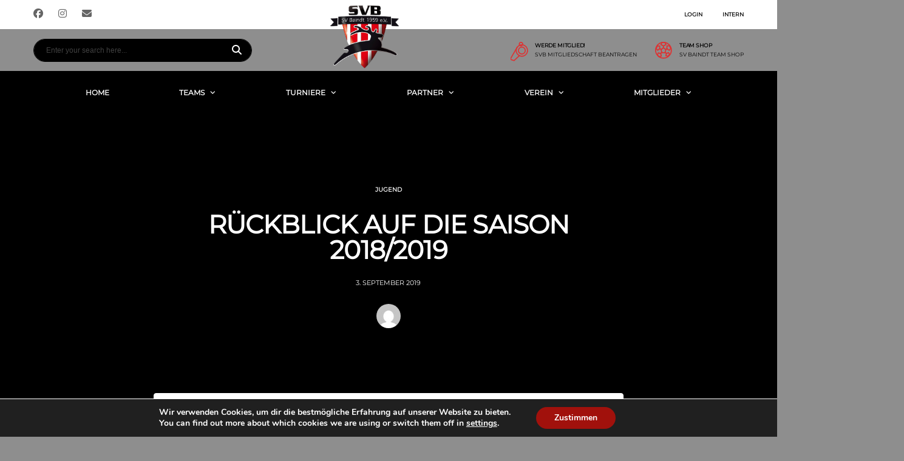

--- FILE ---
content_type: text/html; charset=UTF-8
request_url: https://sv-baindt-fussball.de/rueckblick-auf-die-saison-2018-2019/
body_size: 15474
content:
<!DOCTYPE html>
<html lang="de" xmlns:og="http://opengraphprotocol.org/schema/" xmlns:fb="http://www.facebook.com/2008/fbml">
<head>
<meta charset="UTF-8">
<meta http-equiv="X-UA-Compatible" content="IE=edge">
<meta name="viewport" content="width=device-width, initial-scale=1, shrink-to-fit=no">
<link rel="profile" href="http://gmpg.org/xfn/11">

<title>Rückblick auf die Saison 2018/2019 &#8211; SV Baindt Fussball</title>
<meta name='robots' content='max-image-preview:large' />
<link rel="preconnect" href="https://fonts.googleapis.com"><link rel="preconnect" href="https://fonts.gstatic.com" crossorigin><link rel='dns-prefetch' href='//www.googletagmanager.com' />
<link rel='preconnect' href='https://fonts.gstatic.com' crossorigin />
<link rel="alternate" type="application/rss+xml" title="SV Baindt Fussball &raquo; Feed" href="https://sv-baindt-fussball.de/feed/" />
<link rel="alternate" type="application/rss+xml" title="SV Baindt Fussball &raquo; Kommentar-Feed" href="https://sv-baindt-fussball.de/comments/feed/" />
<link rel="alternate" title="oEmbed (JSON)" type="application/json+oembed" href="https://sv-baindt-fussball.de/wp-json/oembed/1.0/embed?url=https%3A%2F%2Fsv-baindt-fussball.de%2Frueckblick-auf-die-saison-2018-2019%2F" />
<link rel="alternate" title="oEmbed (XML)" type="text/xml+oembed" href="https://sv-baindt-fussball.de/wp-json/oembed/1.0/embed?url=https%3A%2F%2Fsv-baindt-fussball.de%2Frueckblick-auf-die-saison-2018-2019%2F&#038;format=xml" />
<meta name="twitter:card" content="summary" />
<meta name="twitter:site" content="@danfisher_dev" />
<meta name="twitter:creator" content="@danfisher_dev" />
<meta property="og:title" content="Rückblick auf die Saison 2018/2019"/>
<meta property="og:description" content="Offizielle Homepage der Abteilung Fussball"/>
<meta property="og:type" content="article"/>
<meta property="og:url" content="https://sv-baindt-fussball.de/rueckblick-auf-die-saison-2018-2019/"/>
<meta property="og:site_name" content="SV Baindt Fussball"/>
<meta property="og:image" content="https://sv-baindt-fussball.de/wp-content/themes/alchemists/assets/images/placeholder-380x270.jpg"/>
<style id='wp-img-auto-sizes-contain-inline-css'>
img:is([sizes=auto i],[sizes^="auto," i]){contain-intrinsic-size:3000px 1500px}
/*# sourceURL=wp-img-auto-sizes-contain-inline-css */
</style>
<style id='wp-emoji-styles-inline-css'>

	img.wp-smiley, img.emoji {
		display: inline !important;
		border: none !important;
		box-shadow: none !important;
		height: 1em !important;
		width: 1em !important;
		margin: 0 0.07em !important;
		vertical-align: -0.1em !important;
		background: none !important;
		padding: 0 !important;
	}
/*# sourceURL=wp-emoji-styles-inline-css */
</style>
<link rel='stylesheet' id='bootstrap-css' href='https://sv-baindt-fussball.de/wp-content/themes/alchemists/assets/vendor/bootstrap/css/bootstrap.min.css?ver=4.5.3' media='all' />
<link rel='stylesheet' id='fontawesome-css' href='https://sv-baindt-fussball.de/wp-content/themes/alchemists/assets/fonts/font-awesome/css/all.min.css?ver=6.6.0' media='all' />
<link rel='stylesheet' id='simpleicons-css' href='https://sv-baindt-fussball.de/wp-content/themes/alchemists/assets/fonts/simple-line-icons/css/simple-line-icons.css?ver=2.4.0' media='all' />
<link rel='stylesheet' id='magnificpopup-css' href='https://sv-baindt-fussball.de/wp-content/themes/alchemists/assets/vendor/magnific-popup/dist/magnific-popup.css?ver=1.1.0' media='all' />
<link rel='stylesheet' id='slick-css' href='https://sv-baindt-fussball.de/wp-content/themes/alchemists/assets/vendor/slick/slick.css?ver=1.9.0' media='all' />
<link rel='stylesheet' id='alchemists-style-css' href='https://sv-baindt-fussball.de/wp-content/themes/alchemists/assets/css/style-soccer.css?ver=4.6.1' media='all' />
<link rel='stylesheet' id='alchemists-info-css' href='https://sv-baindt-fussball.de/wp-content/themes/alchemists/style.css?ver=4.6.1' media='all' />
<link rel='stylesheet' id='alchemists-fonts-css' href='//sv-baindt-fussball.de/wp-content/uploads/sgf-css/font-184cf6a779ae109d8854712d6fc235b4.css' media='all' />
<link rel='stylesheet' id='df-compiled-css' href='https://sv-baindt-fussball.de/wp-content/uploads/wp-scss-cache/df-compiled.css?ver=1760585966' media='all' />
<link rel="preload" as="style" href="//sv-baindt-fussball.de/wp-content/uploads/sgf-css/font-127b2f27492c30b55fa03f3beeeede46.css" /><link rel="stylesheet" href="//sv-baindt-fussball.de/wp-content/uploads/sgf-css/font-127b2f27492c30b55fa03f3beeeede46.css" media="print" onload="this.media='all'"><noscript><link rel="stylesheet" href="//sv-baindt-fussball.de/wp-content/uploads/sgf-css/font-127b2f27492c30b55fa03f3beeeede46.css" /></noscript><link rel='stylesheet' id='moove_gdpr_frontend-css' href='https://sv-baindt-fussball.de/wp-content/plugins/gdpr-cookie-compliance/dist/styles/gdpr-main.css?ver=5.0.9' media='all' />
<style id='moove_gdpr_frontend-inline-css'>
#moove_gdpr_cookie_modal,#moove_gdpr_cookie_info_bar,.gdpr_cookie_settings_shortcode_content{font-family:&#039;Nunito&#039;,sans-serif}#moove_gdpr_save_popup_settings_button{background-color:#373737;color:#fff}#moove_gdpr_save_popup_settings_button:hover{background-color:#000}#moove_gdpr_cookie_info_bar .moove-gdpr-info-bar-container .moove-gdpr-info-bar-content a.mgbutton,#moove_gdpr_cookie_info_bar .moove-gdpr-info-bar-container .moove-gdpr-info-bar-content button.mgbutton{background-color:#a1110c}#moove_gdpr_cookie_modal .moove-gdpr-modal-content .moove-gdpr-modal-footer-content .moove-gdpr-button-holder a.mgbutton,#moove_gdpr_cookie_modal .moove-gdpr-modal-content .moove-gdpr-modal-footer-content .moove-gdpr-button-holder button.mgbutton,.gdpr_cookie_settings_shortcode_content .gdpr-shr-button.button-green{background-color:#a1110c;border-color:#a1110c}#moove_gdpr_cookie_modal .moove-gdpr-modal-content .moove-gdpr-modal-footer-content .moove-gdpr-button-holder a.mgbutton:hover,#moove_gdpr_cookie_modal .moove-gdpr-modal-content .moove-gdpr-modal-footer-content .moove-gdpr-button-holder button.mgbutton:hover,.gdpr_cookie_settings_shortcode_content .gdpr-shr-button.button-green:hover{background-color:#fff;color:#a1110c}#moove_gdpr_cookie_modal .moove-gdpr-modal-content .moove-gdpr-modal-close i,#moove_gdpr_cookie_modal .moove-gdpr-modal-content .moove-gdpr-modal-close span.gdpr-icon{background-color:#a1110c;border:1px solid #a1110c}#moove_gdpr_cookie_info_bar span.moove-gdpr-infobar-allow-all.focus-g,#moove_gdpr_cookie_info_bar span.moove-gdpr-infobar-allow-all:focus,#moove_gdpr_cookie_info_bar button.moove-gdpr-infobar-allow-all.focus-g,#moove_gdpr_cookie_info_bar button.moove-gdpr-infobar-allow-all:focus,#moove_gdpr_cookie_info_bar span.moove-gdpr-infobar-reject-btn.focus-g,#moove_gdpr_cookie_info_bar span.moove-gdpr-infobar-reject-btn:focus,#moove_gdpr_cookie_info_bar button.moove-gdpr-infobar-reject-btn.focus-g,#moove_gdpr_cookie_info_bar button.moove-gdpr-infobar-reject-btn:focus,#moove_gdpr_cookie_info_bar span.change-settings-button.focus-g,#moove_gdpr_cookie_info_bar span.change-settings-button:focus,#moove_gdpr_cookie_info_bar button.change-settings-button.focus-g,#moove_gdpr_cookie_info_bar button.change-settings-button:focus{-webkit-box-shadow:0 0 1px 3px #a1110c;-moz-box-shadow:0 0 1px 3px #a1110c;box-shadow:0 0 1px 3px #a1110c}#moove_gdpr_cookie_modal .moove-gdpr-modal-content .moove-gdpr-modal-close i:hover,#moove_gdpr_cookie_modal .moove-gdpr-modal-content .moove-gdpr-modal-close span.gdpr-icon:hover,#moove_gdpr_cookie_info_bar span[data-href]>u.change-settings-button{color:#a1110c}#moove_gdpr_cookie_modal .moove-gdpr-modal-content .moove-gdpr-modal-left-content #moove-gdpr-menu li.menu-item-selected a span.gdpr-icon,#moove_gdpr_cookie_modal .moove-gdpr-modal-content .moove-gdpr-modal-left-content #moove-gdpr-menu li.menu-item-selected button span.gdpr-icon{color:inherit}#moove_gdpr_cookie_modal .moove-gdpr-modal-content .moove-gdpr-modal-left-content #moove-gdpr-menu li a span.gdpr-icon,#moove_gdpr_cookie_modal .moove-gdpr-modal-content .moove-gdpr-modal-left-content #moove-gdpr-menu li button span.gdpr-icon{color:inherit}#moove_gdpr_cookie_modal .gdpr-acc-link{line-height:0;font-size:0;color:transparent;position:absolute}#moove_gdpr_cookie_modal .moove-gdpr-modal-content .moove-gdpr-modal-close:hover i,#moove_gdpr_cookie_modal .moove-gdpr-modal-content .moove-gdpr-modal-left-content #moove-gdpr-menu li a,#moove_gdpr_cookie_modal .moove-gdpr-modal-content .moove-gdpr-modal-left-content #moove-gdpr-menu li button,#moove_gdpr_cookie_modal .moove-gdpr-modal-content .moove-gdpr-modal-left-content #moove-gdpr-menu li button i,#moove_gdpr_cookie_modal .moove-gdpr-modal-content .moove-gdpr-modal-left-content #moove-gdpr-menu li a i,#moove_gdpr_cookie_modal .moove-gdpr-modal-content .moove-gdpr-tab-main .moove-gdpr-tab-main-content a:hover,#moove_gdpr_cookie_info_bar.moove-gdpr-dark-scheme .moove-gdpr-info-bar-container .moove-gdpr-info-bar-content a.mgbutton:hover,#moove_gdpr_cookie_info_bar.moove-gdpr-dark-scheme .moove-gdpr-info-bar-container .moove-gdpr-info-bar-content button.mgbutton:hover,#moove_gdpr_cookie_info_bar.moove-gdpr-dark-scheme .moove-gdpr-info-bar-container .moove-gdpr-info-bar-content a:hover,#moove_gdpr_cookie_info_bar.moove-gdpr-dark-scheme .moove-gdpr-info-bar-container .moove-gdpr-info-bar-content button:hover,#moove_gdpr_cookie_info_bar.moove-gdpr-dark-scheme .moove-gdpr-info-bar-container .moove-gdpr-info-bar-content span.change-settings-button:hover,#moove_gdpr_cookie_info_bar.moove-gdpr-dark-scheme .moove-gdpr-info-bar-container .moove-gdpr-info-bar-content button.change-settings-button:hover,#moove_gdpr_cookie_info_bar.moove-gdpr-dark-scheme .moove-gdpr-info-bar-container .moove-gdpr-info-bar-content u.change-settings-button:hover,#moove_gdpr_cookie_info_bar span[data-href]>u.change-settings-button,#moove_gdpr_cookie_info_bar.moove-gdpr-dark-scheme .moove-gdpr-info-bar-container .moove-gdpr-info-bar-content a.mgbutton.focus-g,#moove_gdpr_cookie_info_bar.moove-gdpr-dark-scheme .moove-gdpr-info-bar-container .moove-gdpr-info-bar-content button.mgbutton.focus-g,#moove_gdpr_cookie_info_bar.moove-gdpr-dark-scheme .moove-gdpr-info-bar-container .moove-gdpr-info-bar-content a.focus-g,#moove_gdpr_cookie_info_bar.moove-gdpr-dark-scheme .moove-gdpr-info-bar-container .moove-gdpr-info-bar-content button.focus-g,#moove_gdpr_cookie_info_bar.moove-gdpr-dark-scheme .moove-gdpr-info-bar-container .moove-gdpr-info-bar-content a.mgbutton:focus,#moove_gdpr_cookie_info_bar.moove-gdpr-dark-scheme .moove-gdpr-info-bar-container .moove-gdpr-info-bar-content button.mgbutton:focus,#moove_gdpr_cookie_info_bar.moove-gdpr-dark-scheme .moove-gdpr-info-bar-container .moove-gdpr-info-bar-content a:focus,#moove_gdpr_cookie_info_bar.moove-gdpr-dark-scheme .moove-gdpr-info-bar-container .moove-gdpr-info-bar-content button:focus,#moove_gdpr_cookie_info_bar.moove-gdpr-dark-scheme .moove-gdpr-info-bar-container .moove-gdpr-info-bar-content span.change-settings-button.focus-g,span.change-settings-button:focus,button.change-settings-button.focus-g,button.change-settings-button:focus,#moove_gdpr_cookie_info_bar.moove-gdpr-dark-scheme .moove-gdpr-info-bar-container .moove-gdpr-info-bar-content u.change-settings-button.focus-g,#moove_gdpr_cookie_info_bar.moove-gdpr-dark-scheme .moove-gdpr-info-bar-container .moove-gdpr-info-bar-content u.change-settings-button:focus{color:#a1110c}#moove_gdpr_cookie_modal .moove-gdpr-branding.focus-g span,#moove_gdpr_cookie_modal .moove-gdpr-modal-content .moove-gdpr-tab-main a.focus-g,#moove_gdpr_cookie_modal .moove-gdpr-modal-content .moove-gdpr-tab-main .gdpr-cd-details-toggle.focus-g{color:#a1110c}#moove_gdpr_cookie_modal.gdpr_lightbox-hide{display:none}
/*# sourceURL=moove_gdpr_frontend-inline-css */
</style>
<script src="https://sv-baindt-fussball.de/wp-includes/js/jquery/jquery.min.js?ver=3.7.1" id="jquery-core-js"></script>
<script src="https://sv-baindt-fussball.de/wp-includes/js/jquery/jquery-migrate.min.js?ver=3.4.1" id="jquery-migrate-js"></script>
<script id="simple-likes-public-js-js-extra">
var simpleLikes = {"ajaxurl":"https://sv-baindt-fussball.de/wp-admin/admin-ajax.php","like":"Like","unlike":"Unlike"};
//# sourceURL=simple-likes-public-js-js-extra
</script>
<script src="https://sv-baindt-fussball.de/wp-content/plugins/alc-advanced-posts/post-like-system/js/simple-likes-public.js?ver=0.5" id="simple-likes-public-js-js"></script>
<script id="jsjoomsportlivemacthes-js-extra">
var jslAjax = {"ajax_url":"https://sv-baindt-fussball.de/wp-admin/admin-ajax.php"};
//# sourceURL=jsjoomsportlivemacthes-js-extra
</script>
<script src="https://sv-baindt-fussball.de/wp-content/plugins/joomsport-sports-league-results-management/includes/../sportleague/assets/js/joomsport_live.js?ver=6.9" id="jsjoomsportlivemacthes-js"></script>
<link rel="https://api.w.org/" href="https://sv-baindt-fussball.de/wp-json/" /><link rel="alternate" title="JSON" type="application/json" href="https://sv-baindt-fussball.de/wp-json/wp/v2/posts/1414" /><link rel="EditURI" type="application/rsd+xml" title="RSD" href="https://sv-baindt-fussball.de/xmlrpc.php?rsd" />
<meta name="generator" content="WordPress 6.9" />
<link rel="canonical" href="https://sv-baindt-fussball.de/rueckblick-auf-die-saison-2018-2019/" />
<link rel='shortlink' href='https://sv-baindt-fussball.de/?p=1414' />
<meta name="generator" content="Site Kit by Google 1.167.0" /><script type="text/javascript" src="https://www.fussball.de/static/layout/fbde2/egm//js/widget2.js"></script><script type="text/javascript">
                var ajaxurl = "https://sv-baindt-fussball.de/wp-admin/admin-ajax.php";
              </script><meta name="generator" content="Redux 4.5.10" /><!-- Analytics by WP Statistics - https://wp-statistics.com -->
<!-- Custom CSS--><style type="text/css">
.header-logo__img {max-width:120px; width:120px;}@media (max-width: 991px) {.header-mobile__logo-img {max-width:100px; width:100px;}}@media (min-width: 992px) {.header .header-logo { -webkit-transform: translate(-100px, -10px); transform: translate(-100px, -10px);}}@media (max-width: 991px) {.header-mobile__logo {margin-left: 5px; margin-top: 0;}}@media (max-width: 991px) {.site-wrapper { padding-top: 100px; }.header-mobile { position: fixed; }}.hero-unit__container { height:500px;}@media (min-width: 1200px) {.hero-unit__container { height:750px;}}@media (max-width: 991px) {.main-nav .main-nav__list > li > a, .main-nav .main-nav__item--shopping-cart .info-block__heading, .main-nav .main-nav__item--shopping-cart .info-block__cart-sum { font-size:15px; }.no-mega-menu .main-nav__sub-0 li a, .main-nav__list .has-mega-menu .main-nav__sub-0 .main-nav__title { font-size:15px; }.main-nav__list .has-mega-menu .main-nav__sub-0 .main-nav__sub-1 > li > a, .main-nav__list .main-nav__sub-0 > li [class*="main-nav__sub-"] li a { font-size:15px; }}@media (max-width: 991px) {}.sponsors__item img { opacity: 0.8; }.sponsors__item img:hover { opacity: 1.0; }table.redTable {
  border: 2px solid #A40808;
  background-color: #FFFFFF;
  width: 100%; max-width: 500px;
  text-align: center;
  border-collapse: collapse;
  table-layout: fixed;
}
table.redTable td, table.redTable th {
  border: 1px solid #AAAAAA;
  padding: 3px 2px;
}
table.redTable tbody td {
  font-size: 13px;
}
table.redTable tr:nth-child(even) {
  background: #F5C8BF;
}
table.redTable {
  border: 2px solid #A40808;
  background-color: #FFFFFF;
  width: 500px;
  text-align: center;
  border-collapse: collapse;
  table-layout: fixed;
}
table.cinereousTable {
  border: 6px solid #FF0000;
  background-color: #FFFFFF;
  width: 100%;
  text-align: center;
}
table.cinereousTable td, table.cinereousTable th {
  border: 2px solid #000000;
  padding: 4px 4px;
}
table.cinereousTable tbody td {
  font-size: 13px;
}
table.cinereousTable tr:nth-child(even) {
  background: #FFFFFF;
}
table.cinereousTable td:nth-child(even) {
  background: #F5F5F5;
}
table.cinereousTable thead {
  background: #FF0000;
  background: -moz-linear-gradient(top, #ff4040 0%, #ff1919 66%, #FF0000 100%);
  background: -webkit-linear-gradient(top, #ff4040 0%, #ff1919 66%, #FF0000 100%);
  background: linear-gradient(to bottom, #ff4040 0%, #ff1919 66%, #FF0000 100%);
}
table.cinereousTable thead th {
  font-size: 17px;
  font-weight: bold;
  color: #F0F0F0;
  text-align: left;
  border-left: 2px solid #FFFFFF;
}
table.cinereousTable thead th:first-child {
  border-left: none;
}

table.cinereousTable tfoot td {
  font-size: 16px;
}
</style>

<style type="text/css" id="breadcrumb-trail-css">.breadcrumbs .trail-browse,.breadcrumbs .trail-items,.breadcrumbs .trail-items li {display: inline-block;margin:0;padding: 0;border:none;background:transparent;text-indent: 0;}.breadcrumbs .trail-browse {font-size: inherit;font-style:inherit;font-weight: inherit;color: inherit;}.breadcrumbs .trail-items {list-style: none;}.trail-items li::after {content: "\002F";padding: 0 0.5em;}.trail-items li:last-of-type::after {display: none;}</style>
<meta name="generator" content="Powered by WPBakery Page Builder - drag and drop page builder for WordPress."/>
<link rel="icon" href="https://sv-baindt-fussball.de/wp-content/uploads/2024/01/cropped-3D-Logo_SVB_korr-32x32.jpg" sizes="32x32" />
<link rel="icon" href="https://sv-baindt-fussball.de/wp-content/uploads/2024/01/cropped-3D-Logo_SVB_korr-192x192.jpg" sizes="192x192" />
<link rel="apple-touch-icon" href="https://sv-baindt-fussball.de/wp-content/uploads/2024/01/cropped-3D-Logo_SVB_korr-180x180.jpg" />
<meta name="msapplication-TileImage" content="https://sv-baindt-fussball.de/wp-content/uploads/2024/01/cropped-3D-Logo_SVB_korr-270x270.jpg" />
<style id="alchemists_data-dynamic-css" title="dynamic-css" class="redux-options-output">.page-heading{background-color:#000000;background-repeat:no-repeat;background-attachment:inherit;background-position:center center;background-image:url('https://sv-baindt-fussball.de/wp-content/uploads/2021/01/logo_svb_gesamtlogo.png');background-size:contain;}.hero-unit{background-color:transparent;background-repeat:repeat-x;background-attachment:scroll;background-position:center center;background-image:url('https://sv-baindt-fussball.de/wp-content/uploads/2024/01/SVB-Fussball.png');background-size:cover;}body{background-color:#8e8e8e;}.nav-account .nav-account__item.has-children::after{color:#000000;}.main-nav__list > li.menu-item-has-children > a::after{color:#ffffff;}.main-nav__toggle::before{color:#ffffff;}.main-nav__toggle-2::before{color:#000000;}.footer-widgets{background-color:#8e8e8e;}.sponsors-wrapper{background-color:#ffffff;}h1{color:#000000;}h2{color:#000000;}h3{color:#000000;}h4{color:#000000;}h5{color:#000000;}h6{color:#000000;}.secondary-nav__heading{font-size:20px;}.page-heading__title{line-height:55px;color:#ffffff;font-size:75px;}.card__header > h4{color:#000000;}.widget--footer .widget__title{color:#000000;}.widget--footer .widget__content{color:#000000;}</style><noscript><style> .wpb_animate_when_almost_visible { opacity: 1; }</style></noscript><style id='wp-block-paragraph-inline-css'>
.is-small-text{font-size:.875em}.is-regular-text{font-size:1em}.is-large-text{font-size:2.25em}.is-larger-text{font-size:3em}.has-drop-cap:not(:focus):first-letter{float:left;font-size:8.4em;font-style:normal;font-weight:100;line-height:.68;margin:.05em .1em 0 0;text-transform:uppercase}body.rtl .has-drop-cap:not(:focus):first-letter{float:none;margin-left:.1em}p.has-drop-cap.has-background{overflow:hidden}:root :where(p.has-background){padding:1.25em 2.375em}:where(p.has-text-color:not(.has-link-color)) a{color:inherit}p.has-text-align-left[style*="writing-mode:vertical-lr"],p.has-text-align-right[style*="writing-mode:vertical-rl"]{rotate:180deg}
/*# sourceURL=https://sv-baindt-fussball.de/wp-includes/blocks/paragraph/style.min.css */
</style>
<link rel='stylesheet' id='redux-custom-fonts-css' href='//sv-baindt-fussball.de/wp-content/uploads/redux/custom-fonts/fonts.css?ver=1709903030' media='all' />
</head>

<body class="wp-singular post-template-default single single-post postid-1414 single-format-standard wp-theme-alchemists template-soccer group-blog alc-is-activated wpb-js-composer js-comp-ver-6.0.5 vc_responsive">

	
				<div id="js-preloader-overlay" class="preloader-overlay">
				<div id="js-preloader" class="preloader preloader--img" style="background-image: url(https://sv-baindt-fussball.de/wp-content/uploads/2024/01/SV-Baindt_Logo.png)"></div>
			</div>
		
	<div class="site-wrapper">
		<div class="site-overlay"></div>

		
<div class="header-mobile clearfix" id="header-mobile">
	<div class="header-mobile__logo">
		<a href="https://sv-baindt-fussball.de/" rel="home">
							<img src="https://sv-baindt-fussball.de/wp-content/uploads/2024/01/SV-Baindt_Logo.png"  class="header-mobile__logo-img" alt="SV Baindt Fussball">
					</a>
	</div>
	<div class="header-mobile__inner">
		<a id="header-mobile__toggle" class="burger-menu-icon" href="#"><span class="burger-menu-icon__line"></span></a>

		<div class="header-mobile__secondary">
							<span class="header-mobile__search-icon" id="header-mobile__search-icon"></span>
			
					</div>
	</div>
</div>

			<!-- Header Desktop -->
			<header class="header header--layout-4">

				
<div class="header__top-bar clearfix">
	<div class="container">
		<div class="header__top-bar-inner">
			
<!-- Social Links -->
<ul class="social-links social-links--inline social-links--main-nav social-links--top-bar">
	<li class="social-links__item"><a href="https://www.facebook.com/SV-Baindt-Fußball-634372773323069/" class="social-links__link" data-toggle="tooltip" data-placement="bottom" title="Facebook" target="_blank"><i class="fab fa-facebook"></i></a></li><li class="social-links__item"><a href="https://www.instagram.com/sv.baindt/" class="social-links__link" data-toggle="tooltip" data-placement="bottom" title="Instagram" target="_blank"><i class="fab fa-instagram"></i></a></li><li class="social-links__item"><a href="mailto:fussball@svbaindt.de" class="social-links__link" data-toggle="tooltip" data-placement="bottom" title="Email" target="_blank"><i class="fa fa-envelope"></i></a></li></ul>
<!-- Social Links / End -->
<ul id="menu-top-menu" class="nav-account nav-account__divider-slash"><li id='menu-item-1513'  class="nmr-logged-out menu-item menu-item-type-custom menu-item-object-custom nav-account__item"><a  href="https://sv-baindt-fussball.de/wp-admin">Login</a> </li>
<li id='menu-item-7156'  class="menu-item menu-item-type-post_type menu-item-object-page nav-account__item"><a  target="_blank" href="https://sv-baindt-fussball.de/interne-dokumente/">Intern</a> </li>
</ul>		</div>

	</div>
</div>

	<div class="header__secondary">
		<div class="container">
			<div class="header__secondary-inner">

				
<!-- Header Logo -->
<div class="header-logo">
	<a href="https://sv-baindt-fussball.de/" rel="home">
					<img src="https://sv-baindt-fussball.de/wp-content/uploads/2024/01/SV-Baindt_Logo.png"  class="header-logo__img" width="1417" height="1324" alt="SV Baindt Fussball">
			</a>
</div>
<!-- Header Logo / End -->

		<div class="header-search-form">
			<form action="https://sv-baindt-fussball.de/" id="mobile-search-form" class="search-form">
				<input id="s" name="s" type="text" class="form-control header-mobile__search-control" value="" placeholder="Enter your search here...">
				<button type="submit" class="header-mobile__search-submit"><i class="fa fa-search"></i></button>
			</form>
		</div>
<ul class="info-block info-block--header">

		<li class="info-block__item info-block__item--contact-primary">

									<svg role="img" class="df-icon df-icon--whistle">
					<use xlink:href="https://sv-baindt-fussball.de/wp-content/themes/alchemists/assets/images/icons-soccer.svg#whistle"/>
				</svg>
					
		<h6 class="info-block__heading">Werde Mitglied!</h6>
		<a class="info-block__link" href="https://svbaindt.pw-cloud.de/Frontend/Home/NewMember">
			SVB Mitgliedschaft beantragen		</a>
	</li>
	
		<li class="info-block__item info-block__item--contact-secondary">

		
							<svg role="img" class="df-icon df-icon--soccer-ball">
					<use xlink:href="https://sv-baindt-fussball.de/wp-content/themes/alchemists/assets/images/icons-soccer.svg#soccer-ball"/>
				</svg>
					
		<h6 class="info-block__heading">
			Team Shop		</h6>
		<a class="info-block__link" href="https://team.jako.de/de/team/sv_baindt_jugendfussball/">
			SV Baindt Team Shop		</a>
	</li>
	
	
</ul>

							</div>
		</div>
	</div>

<div class="header__primary header__primary--center">
	<div class="container">
		<div class="header__primary-inner">

			
			<!-- Main Navigation -->
			<nav class="main-nav">
				<ul id="menu-sv_baindt" class="main-nav__list"><li id="menu-item-3031" class="menu-item menu-item-type-post_type menu-item-object-page menu-item-home no-mega-menu"><a class="menu-item-link"  href="https://sv-baindt-fussball.de/">Home</a></li>
<li id="menu-item-7773" class="menu-item menu-item-type-custom menu-item-object-custom menu-item-has-children no-mega-menu"><a class="menu-item-link"  href="#">Teams</a>
<ul class="main-nav__sub-0 ">
	<li id="menu-item-3056" class="menu-item menu-item-type-post_type menu-item-object-page"><a class="menu-item-link"  href="https://sv-baindt-fussball.de/1-mannschaft/">Herren &#8211; Bezirksliga</a></li>
	<li id="menu-item-3057" class="menu-item menu-item-type-post_type menu-item-object-page"><a class="menu-item-link"  href="https://sv-baindt-fussball.de/2-mannschaft/">Herren 2 &#8211; Kreisliga A</a></li>
	<li id="menu-item-7982" class="menu-item menu-item-type-post_type menu-item-object-page"><a class="menu-item-link"  href="https://sv-baindt-fussball.de/damen/">Damen &#8211; Bezirksliga</a></li>
	<li id="menu-item-7228" class="menu-item menu-item-type-post_type menu-item-object-page"><a class="menu-item-link"  href="https://sv-baindt-fussball.de/nachwuchs/">Jugend &#038; Mädchen</a></li>
	<li id="menu-item-3054" class="menu-item menu-item-type-post_type menu-item-object-page"><a class="menu-item-link"  href="https://sv-baindt-fussball.de/ah/">AH</a></li>
	<li id="menu-item-3066" class="menu-item menu-item-type-post_type menu-item-object-page"><a class="menu-item-link"  href="https://sv-baindt-fussball.de/schiedsrichter/">Schiedsrichter</a></li>
</ul>
</li>
<li id="menu-item-7856" class="menu-item menu-item-type-custom menu-item-object-custom menu-item-has-children no-mega-menu"><a class="menu-item-link"  href="#">Turniere</a>
<ul class="main-nav__sub-0 ">
	<li id="menu-item-7615" class="menu-item menu-item-type-post_type menu-item-object-page"><a class="menu-item-link"  href="https://sv-baindt-fussball.de/veranstaltungen/sie-er-hallencup/">Franz Lohr Sie &#038; Er Hallencup</a></li>
	<li id="menu-item-4488" class="menu-item menu-item-type-post_type menu-item-object-page"><a class="menu-item-link"  href="https://sv-baindt-fussball.de/dachser-cup/">Dachser Cup</a></li>
	<li id="menu-item-5881" class="menu-item menu-item-type-post_type menu-item-object-page"><a class="menu-item-link"  href="https://sv-baindt-fussball.de/veranstaltungen/hallen-kids-cup/">Kids-Cup</a></li>
</ul>
</li>
<li id="menu-item-4536" class="menu-item menu-item-type-custom menu-item-object-custom menu-item-has-children no-mega-menu"><a class="menu-item-link"  href="#">Partner</a>
<ul class="main-nav__sub-0 ">
	<li id="menu-item-3036" class="menu-item menu-item-type-post_type menu-item-object-page"><a class="menu-item-link"  href="https://sv-baindt-fussball.de/sponsoren/">Sponsoren</a></li>
	<li id="menu-item-4537" class="menu-item menu-item-type-custom menu-item-object-custom"><a class="menu-item-link"  href="http://www.sv-baindt-fussball.de">Sponsor werden</a></li>
	<li id="menu-item-4826" class="menu-item menu-item-type-post_type menu-item-object-page"><a class="menu-item-link"  href="https://sv-baindt-fussball.de/sponsoren/partnervereine/">Partner &#038; Verbände</a></li>
</ul>
</li>
<li id="menu-item-7855" class="menu-item menu-item-type-custom menu-item-object-custom menu-item-has-children no-mega-menu"><a class="menu-item-link"  href="#">Verein</a>
<ul class="main-nav__sub-0 ">
	<li id="menu-item-3096" class="menu-item menu-item-type-post_type menu-item-object-page"><a class="menu-item-link"  href="https://sv-baindt-fussball.de/ansprechpartner/">Vorstand</a></li>
	<li id="menu-item-4565" class="menu-item menu-item-type-post_type menu-item-object-page"><a class="menu-item-link"  href="https://sv-baindt-fussball.de/anfahrt/">Stadion &#038; Anfahrt</a></li>
	<li id="menu-item-3068" class="menu-item menu-item-type-post_type menu-item-object-page"><a class="menu-item-link"  href="https://sv-baindt-fussball.de/historie/">Historie</a></li>
	<li id="menu-item-4636" class="menu-item menu-item-type-post_type menu-item-object-page"><a class="menu-item-link"  href="https://sv-baindt-fussball.de/kinder-jugendschutz/">Kinder &#038; Jugendschutz</a></li>
	<li id="menu-item-7474" class="menu-item menu-item-type-post_type menu-item-object-page"><a class="menu-item-link"  href="https://sv-baindt-fussball.de/downloads/">Downloads</a></li>
	<li id="menu-item-6371" class="menu-item menu-item-type-post_type menu-item-object-page"><a class="menu-item-link"  href="https://sv-baindt-fussball.de/nachwuchs/trainingsanzug/">Trainingsanzug</a></li>
</ul>
</li>
<li id="menu-item-7858" class="menu-item menu-item-type-custom menu-item-object-custom menu-item-has-children no-mega-menu"><a class="menu-item-link"  href="#">Mitglieder</a>
<ul class="main-nav__sub-0 ">
	<li id="menu-item-4594" class="menu-item menu-item-type-post_type menu-item-object-page"><a class="menu-item-link"  href="https://sv-baindt-fussball.de/mitglieder/mitgliedschaft/">Mitgliedschaft</a></li>
	<li id="menu-item-4595" class="menu-item menu-item-type-post_type menu-item-object-page"><a class="menu-item-link"  href="https://sv-baindt-fussball.de/mitglieder/mitglied-werden/">Mitglied werden</a></li>
	<li id="menu-item-4561" class="menu-item menu-item-type-custom menu-item-object-custom menu-item-has-children"><a class="menu-item-link"  href="https://www.sv-baindt-fussball.de">Helfe im Verein</a>
	<ul class="main-nav__sub-1 ">
		<li id="menu-item-4980" class="menu-item menu-item-type-post_type menu-item-object-page"><a class="menu-item-link"  href="https://sv-baindt-fussball.de/nachwuchs/jugendtrainer-werden/">Jugendtrainer werden</a></li>
		<li id="menu-item-4563" class="menu-item menu-item-type-custom menu-item-object-custom"><a class="menu-item-link"  href="https://www.sv-baindt-fussball.de">Schiedsrichter werden</a></li>
		<li id="menu-item-4564" class="menu-item menu-item-type-custom menu-item-object-custom"><a class="menu-item-link"  href="https://www.sv-baindt-fussball.de">Ehrenamtliche Tätigkeit</a></li>
	</ul>
</li>
</ul>
</li>
</ul>
				
				
			</nav>
			<!-- Main Navigation / End -->

			
					</div>
	</div>
</div>

			</header>
			<!-- Header / End -->

			<style>.page-heading--overlay::before { opacity: 0.6; background-color:#000;}</style>

<!-- Page Heading
================================================== -->
<div class="page-heading page-heading--post-3 page-heading--duotone effect-duotone posts__item--category-1" >
	<div class="container">
		<div class="row">
			<div class="col-lg-8 offset-md-2">
				<!-- Post Meta - Top -->
				<div class="post__meta-block post__meta-block--top">

					<div class="post__category"><span class="label posts__cat-label posts__cat-label--category-1 category-jugend">Jugend</span></div>
					<!-- Post Title -->
					<h1 class='page-heading__title'>Rückblick auf die Saison 2018/2019</h1>					<!-- Post Title / End -->

					<!-- Post Meta Info -->
					<div class="post__meta meta "><div class="meta__item meta__item--date"><time datetime="2019-09-03T11:44:16+02:00" class="posts__date">3. September 2019</time></div></div>					<!-- Post Meta Info / End -->

					<!-- Post Author -->
					<div class="post-author">
						<figure class="post-author__avatar">
							<img alt='' src='https://secure.gravatar.com/avatar/?s=40&#038;d=mm&#038;r=g' srcset='https://secure.gravatar.com/avatar/?s=80&#038;d=mm&#038;r=g 2x' class='avatar avatar-40 photo avatar-default' height='40' width='40' decoding='async'/>						</figure>
						<div class="post-author__info">
							<h4 class="post-author__name"></h4>
							<span class="post-author__slogan"></span>
						</div>
					</div>
					<!-- Post Author / End -->

				</div>
				<!-- Post Meta - Top / End -->
			</div>
		</div>
	</div>
</div>

<div class="site-content" id="content">
	<div class="container">
		<div class="row">

			<div id="primary" class="content-area col-lg-8 offset-md-2">

				
<!-- Article -->
<article id="post-1414" class="card card--lg post post--single post--extra-top post-1414 type-post status-publish format-standard hentry category-jugend">

	<div class="card__content">

		<div class="post__content">

			
<p>Nach dem Ende der Feldrunde 2018/19 und der Durchführung des 10. Dachser-Cups ist die Saison nun zu Ende. Beim SV Baindt und in den Spielgemeinschaften Baindt/Baienfurt und Blitzenreute/Fronhofen/Baindt spielen derzeit Kinder und Jugendliche in 11 Mannschaften Fußball. Außer bei den Bambinis, den F- und E-Junioren bestehen bei allen übrigen Mannschaften Spielgemeinschaften (SGM), die sich sehr bewährt haben und die Leistungsstärke der Mannschaften verbessert haben. Die SGM bei den A- und B-Junioren bestehen seit der Saison 2013/2014, bei den C- und D-Junioren seit der Saison 2014/2015. Die A-, die B1- und die D1-Junioren spielen in der Bezirksstaffel und die übrigen Mannschaften spielen in der Kreisstaffel, wo sie teilweise recht erfolgreich waren. Die SGM mit Blitzenreute/Fronhofen bei den D-Juniorinnen besteht seit der Saison 2014/2015 und bei den C-Juniorinnen besteht sie seit der Saison 2015/2016. Die B-Juniorinnen der SGM Blitzenreute/Fronhofen/Baindt sind als Meister nach Ende der vergangenen Saison in die Verbandsstaffel aufgestiegen und spielen dort unter dem Namen SV Fronhofen.&nbsp;<strong>Dank</strong>&nbsp;an dieser Stelle an die Trainer und Betreuer der verschiedenen Mannschaften, die sich im Jugendfußball engagieren und es somit den Kindern und Jugendlichen ermöglichen, sich sportlich zu betätigen.</p>



<p>Die verschiedenen Mannschaften waren in der vergangenen Saison wieder unterschiedlich erfolgreich. Die&nbsp;<strong>A-Junioren</strong>&nbsp;belegten gerade noch den 9. Platz von 10 Mannschaften und spielen auch in der kommenden Saison in der Bezirksstaffel. Die&nbsp;<strong>B-Junioren</strong>&nbsp;müssen als 7. von 10 Mannschaften hoffen, dass der Meister aufsteigt und sie dann in der Bezirksstaffel verbleiben können. Die C-Junioren waren erfolgreicher. Die&nbsp;<strong>C1-Junioren</strong>, allerdings in der Kreisstaffel, belegten den 3. von 9 Mannschaften und die&nbsp;<strong>C2-Junioren</strong>&nbsp;wurden&nbsp;<strong>Meister</strong>&nbsp;in ihrer Staffel und steigen in die Leistungsstaffel auf. Die&nbsp;<strong>D-Junioren</strong>&nbsp;dagegen hatten keine gute Saison. Die D1-Junioren belegten in der Bezirksstaffel den 9. von 10 Mannschaften und steigen in die Leistungsstaffel ab und die D2-Junioren in der Kreisstaffel mussten sich mit dem 7. von 7 Mannschaften zufrieden geben. Auch die E-Junioren waren unterschiedlich erfolgreich. Die&nbsp;<strong>E1-Junioren</strong>&nbsp;mussten sich mit dem 7. Platz von 7 Mannschaften zufrieden geben, dagegen die&nbsp;<strong>E2-Junioren</strong>&nbsp;gewannen das Entscheidungsspiel um die Meisterschaft mit 4:3 gegen die SG Aulendorf und konnten so die&nbsp;<strong>Meisterschaft</strong>&nbsp;feiern.</p>



<p>Sehr erfolgreich waren in dieser Saison die Juniorinnen der SGM Blitzenreute/Fronhofen/Baindt. Die&nbsp;<strong>B-Juniorinnen</strong>, die nach Ende der vergangenen Saison in die Verbandsstaffel aufgestiegen waren, erspielten sich einen hervorragenden 6. Tabellenplatz von 11 Mannschaften. Die&nbsp;<strong>C-</strong>&nbsp;und die&nbsp;<strong>D</strong>&#8211;<strong>Juniorinnen</strong>&nbsp;waren noch erfolgreicher und sicherten sich jeweils den&nbsp;<strong>1. Platz</strong>&nbsp;in ihrer Staffel und konnten so die&nbsp;<strong>Meisterschaft</strong>&nbsp;feiern.</p>



<p>Auch die&nbsp;<strong>Bambinis</strong>&nbsp;und die&nbsp;<strong>F-Junioren</strong>&nbsp;testeten ihr fußballerisches Talent an Spieltagen und beim Dachser-Cup, waren dabei recht erfolgreich, konnten manche Siege feiern und hatten viel Spass beim Spiel mit dem Ball. Insgesamt war es für den SV Baindt und die SGMen mit Baienfurt und Blitzenreute/Fronhofen wieder eine erfolgreiche Saison.</p>



<p></p>

		</div>

				<footer class="post__footer">
					</footer>
		
	</div>
</article>

	<div class="post-sharing">

		
				<a target="_blank" onClick="popup = window.open('https://www.facebook.com/sharer.php?u=https%3A%2F%2Fsv-baindt-fussball.de%2Frueckblick-auf-die-saison-2018-2019%2F', 'PopupPage', 'height=450,width=500,scrollbars=yes,resizable=yes'); return false" href="#" class="btn btn-default btn-facebook btn-icon btn-block" rel="nofollow"><i class="fa fa-facebook"></i> <span class="post-sharing__label hidden-xs">Share on Facebook</span></a>

				
				<a target="_blank" href="https://telegram.me/share/url?url=https%3A%2F%2Fsv-baindt-fussball.de%2Frueckblick-auf-die-saison-2018-2019%2F&text=R%C3%BCckblick+auf+die+Saison+2018%2F2019" class="btn btn-default btn-telegram btn-icon btn-block" rel="nofollow"><i class="fa fa-paper-plane"></i> <span class="post-sharing__label hidden-xs">Share on Telegram</span></a>

								
				<a target="_blank" href="whatsapp://send?text=https%3A%2F%2Fsv-baindt-fussball.de%2Frueckblick-auf-die-saison-2018-2019%2F" class="btn btn-default btn-whatsapp btn-icon btn-block" rel="nofollow"><i class="fa fa-whatsapp"></i> <span class="post-sharing__label hidden-xs">Share on WhatsApp</span></a>

				
				<a target="_blank" onClick="popup = window.open('https://twitter.com/home?status=R%C3%BCckblick+auf+die+Saison+2018%2F2019 https%3A%2F%2Fsv-baindt-fussball.de%2Frueckblick-auf-die-saison-2018-2019%2F', 'PopupPage', 'height=450,width=500,scrollbars=yes,resizable=yes'); return false" href="#" class="btn btn-default btn-twitter btn-icon btn-block" rel="nofollow"><i class="fa fa-twitter"></i> <span class="post-sharing__label hidden-xs">Share on Twitter</span></a>

				
	</div>
	<!-- Next/Prev Posts -->
<div class="post-related row">

	
			<div class="col-6">
				<div class="card post-related__next">
					<!-- Next Post -->
					<div class="card__content">

						<ul class="posts posts--simple-list">
							<li class="posts__item posts__item--category-1 post-1579 post type-post status-publish format-standard hentry category-jugend">
								<div class="posts__inner">

																			<div class="posts__cat"><span class="label posts__cat-label posts__cat-label--category-1 category-jugend">Jugend</span></div>									
									<h6 class="posts__title"><a href="https://sv-baindt-fussball.de/a-jugend-spielt-33-gegen-horgenzell/">A-Jugend spielt 3:3 gegen Horgenzell</a></h6>
									<time datetime="2019-11-04T09:42:28+01:00" class="posts__date">4. November 2019</time>
								</div>
							</li>
						</ul>

						<!-- Next Post Link -->
						<a href="https://sv-baindt-fussball.de/a-jugend-spielt-33-gegen-horgenzell/" class="btn-nav">
							<i class="fa fa-chevron-right"></i>
						</a>
						<!-- Next Post Link / End -->

					</div>
					<!-- Next Post / End -->
				</div>
			</div>

			
</div>
<!-- Next/Prev / End -->

			</div><!-- #primary -->

		</div>
	</div>
</div>

		<!-- Footer
		================================================== -->
		<footer id="footer" class="footer">

				<!-- Sponsors -->
	<div class="sponsors-wrapper">		<div class="sponsors-container container">
			<div class="sponsors row justify-content-md-center sponsors--default sponsors--arrow-side">

				
									<div class="sponsors-logos-wrapper col-md-12">

						<div id="alc-sponsors-logos-6974f41935e65" class="sponsors-logos">
															<div class="sponsors__item">
																			<img src="https://sv-baindt-fussball.de/wp-content/uploads/2023/03/477475_tk_folien_neu_b-e1679741434233.png" width="570" height="304" alt="">
																	</div>
													</div>

						
					</div>
					
			</div>
		</div>
	</div>	<!-- Sponsors / End -->
	
			
						<!-- Footer Widgets -->
			<div class="footer-widgets ">
				<div class="footer-widgets__inner">
					<div class="container">

						<div class="row">

							

							
																<div class="col-sm-6 col-lg-3">

																												
									<div class="footer-col-inner">
										<div id="text-9" class="widget widget--footer widget_text"><div class="widget__content">			<div class="textwidget"><p><strong>Adresse Sportverein:</strong></p>
<p>Sportverein Baindt 1959 e.V.<br />
Geschäftsstelle<br />
Boschstr. 1/3<br />
88255 Baindt</p>
</div>
		</div></div>									</div>
								</div>
								
																<div class="col-sm-6 col-lg-3">
									<div class="footer-col-inner">
										<div id="text-8" class="widget widget--footer widget_text"><div class="widget__content">			<div class="textwidget"><p><strong>Anfahrt Sportplatz:</strong></p>
<p>Friesenhäuslerstr.<br />
88255 Baindt</p>
</div>
		</div></div>									</div>
								</div>
								
																<div class="col-sm-6 col-lg-3">
									<div class="footer-col-inner">
										<div id="text-7" class="widget widget--footer widget_text"><div class="widget__content">			<div class="textwidget"></div>
		</div></div>									</div>
								</div>
								
																	<div class="col-sm-6 col-lg-3">
										<div class="footer-col-inner">
											<div id="nav_menu-9" class="widget widget--footer widget_nav_menu"><div class="widget__content"><div class="menu-footer-menu-container"><ul id="menu-footer-menu" class="menu"><li id="menu-item-7460" class="menu-item menu-item-type-custom menu-item-object-custom menu-item-7460"><a target="_blank" href="https://www.svbaindt.de">SV Baindt &#8211; Hauptverein</a></li>
<li id="menu-item-6357" class="menu-item menu-item-type-custom menu-item-object-custom menu-item-6357"><a target="_blank" href="https://team.jako.de/de/team/sv_baindt/">Team Shop</a></li>
<li id="menu-item-4568" class="menu-item menu-item-type-custom menu-item-object-custom menu-item-4568"><a target="_blank" href="https://www.fussball.de/verein/sv-baindt-wuerttemberg/-/id/00ES8GNAT800001MVV0AG08LVUPGND5I#!/">FUSSBALL.DE</a></li>
<li id="menu-item-4567" class="menu-item menu-item-type-custom menu-item-object-custom menu-item-4567"><a target="_blank" href="https://www.fupa.net/club/sv-baindt">FUPA</a></li>
<li id="menu-item-1450" class="menu-item menu-item-type-post_type menu-item-object-page menu-item-privacy-policy menu-item-1450"><a rel="privacy-policy" href="https://sv-baindt-fussball.de/datenschutzerklaerung/">Datenschutzerklärung</a></li>
<li id="menu-item-1451" class="menu-item menu-item-type-post_type menu-item-object-page menu-item-1451"><a href="https://sv-baindt-fussball.de/haftungsausschluss/">Haftungsausschluss</a></li>
<li id="menu-item-1452" class="menu-item menu-item-type-post_type menu-item-object-page menu-item-1452"><a href="https://sv-baindt-fussball.de/impressum/">Impressum</a></li>
</ul></div></div></div>										</div>
									</div>
								
							
						</div>
					</div>
				</div>

				
			</div>
			<!-- Footer Widgets / End -->
			
			<!-- Footer Secondary -->
			
				
					<div class="footer-secondary">
						<div class="container">
							<div class="footer-secondary__inner">
								<div class="row">
																			<div class="col-lg-12">
											<div class="footer-copyright">
												Copyright © 2025 | Sportverein Baindt 1959 e.V.											</div>
										</div>
																	</div>
							</div>
						</div>
					</div>

				
			<!-- Footer Secondary / End -->
			
		</footer>
		<!-- Footer / End -->

	</div><!-- .site-wrapper -->

<script type="speculationrules">
{"prefetch":[{"source":"document","where":{"and":[{"href_matches":"/*"},{"not":{"href_matches":["/wp-*.php","/wp-admin/*","/wp-content/uploads/*","/wp-content/*","/wp-content/plugins/*","/wp-content/themes/alchemists/*","/*\\?(.+)"]}},{"not":{"selector_matches":"a[rel~=\"nofollow\"]"}},{"not":{"selector_matches":".no-prefetch, .no-prefetch a"}}]},"eagerness":"conservative"}]}
</script>
	<!--copyscapeskip-->
	<aside id="moove_gdpr_cookie_info_bar" class="moove-gdpr-info-bar-hidden moove-gdpr-align-center moove-gdpr-dark-scheme gdpr_infobar_postion_bottom" aria-label="GDPR Cookie-Banner" style="display: none;">
	<div class="moove-gdpr-info-bar-container">
		<div class="moove-gdpr-info-bar-content">
		
<div class="moove-gdpr-cookie-notice">
  <p>Wir verwenden Cookies, um dir die bestmögliche Erfahrung auf unserer Website zu bieten.</p><p>You can find out more about which cookies we are using or switch them off in <button  aria-haspopup="true" data-href="#moove_gdpr_cookie_modal" class="change-settings-button">settings</button>.</p></div>
<!--  .moove-gdpr-cookie-notice -->
		
<div class="moove-gdpr-button-holder">
			<button class="mgbutton moove-gdpr-infobar-allow-all gdpr-fbo-0" aria-label="Zustimmen" >Zustimmen</button>
		</div>
<!--  .button-container -->
		</div>
		<!-- moove-gdpr-info-bar-content -->
	</div>
	<!-- moove-gdpr-info-bar-container -->
	</aside>
	<!-- #moove_gdpr_cookie_info_bar -->
	<!--/copyscapeskip-->
<script src="https://sv-baindt-fussball.de/wp-content/themes/alchemists/assets/vendor/bootstrap/js/bootstrap.bundle.min.js?ver=4.5.3" id="alchemists-bootstrap-js"></script>
<script src="https://sv-baindt-fussball.de/wp-content/themes/alchemists/assets/js/core-min.js?ver=1.0.0" id="alchemists-core-js"></script>
<script id="alchemists-init-js-extra">
var alchemistsData = {"color_primary":"#000000","track_color":"#4e4d73"};
//# sourceURL=alchemists-init-js-extra
</script>
<script src="https://sv-baindt-fussball.de/wp-content/themes/alchemists/assets/js/init.js?ver=4.6.1" id="alchemists-init-js"></script>
<script src="https://sv-baindt-fussball.de/wp-content/themes/alchemists/js/skip-link-focus-fix.js?ver=20151215" id="alchemists-skip-link-focus-fix-js"></script>
<script id="moove_gdpr_frontend-js-extra">
var moove_frontend_gdpr_scripts = {"ajaxurl":"https://sv-baindt-fussball.de/wp-admin/admin-ajax.php","post_id":"1414","plugin_dir":"https://sv-baindt-fussball.de/wp-content/plugins/gdpr-cookie-compliance","show_icons":"all","is_page":"","ajax_cookie_removal":"false","strict_init":"2","enabled_default":{"strict":1,"third_party":0,"advanced":0,"performance":0,"preference":0},"geo_location":"false","force_reload":"false","is_single":"1","hide_save_btn":"false","current_user":"0","cookie_expiration":"365","script_delay":"2000","close_btn_action":"1","close_btn_rdr":"","scripts_defined":"{\"cache\":true,\"header\":\"\",\"body\":\"\",\"footer\":\"\",\"thirdparty\":{\"header\":\"\",\"body\":\"\",\"footer\":\"\"},\"strict\":{\"header\":\"\",\"body\":\"\",\"footer\":\"\"},\"advanced\":{\"header\":\"\",\"body\":\"\",\"footer\":\"\"}}","gdpr_scor":"true","wp_lang":"","wp_consent_api":"false","gdpr_nonce":"b664723ee2"};
//# sourceURL=moove_gdpr_frontend-js-extra
</script>
<script src="https://sv-baindt-fussball.de/wp-content/plugins/gdpr-cookie-compliance/dist/scripts/main.js?ver=5.0.9" id="moove_gdpr_frontend-js"></script>
<script id="moove_gdpr_frontend-js-after">
var gdpr_consent__strict = "false"
var gdpr_consent__thirdparty = "false"
var gdpr_consent__advanced = "false"
var gdpr_consent__performance = "false"
var gdpr_consent__preference = "false"
var gdpr_consent__cookies = ""
//# sourceURL=moove_gdpr_frontend-js-after
</script>
<script id="wp-emoji-settings" type="application/json">
{"baseUrl":"https://s.w.org/images/core/emoji/17.0.2/72x72/","ext":".png","svgUrl":"https://s.w.org/images/core/emoji/17.0.2/svg/","svgExt":".svg","source":{"concatemoji":"https://sv-baindt-fussball.de/wp-includes/js/wp-emoji-release.min.js?ver=6.9"}}
</script>
<script type="module">
/*! This file is auto-generated */
const a=JSON.parse(document.getElementById("wp-emoji-settings").textContent),o=(window._wpemojiSettings=a,"wpEmojiSettingsSupports"),s=["flag","emoji"];function i(e){try{var t={supportTests:e,timestamp:(new Date).valueOf()};sessionStorage.setItem(o,JSON.stringify(t))}catch(e){}}function c(e,t,n){e.clearRect(0,0,e.canvas.width,e.canvas.height),e.fillText(t,0,0);t=new Uint32Array(e.getImageData(0,0,e.canvas.width,e.canvas.height).data);e.clearRect(0,0,e.canvas.width,e.canvas.height),e.fillText(n,0,0);const a=new Uint32Array(e.getImageData(0,0,e.canvas.width,e.canvas.height).data);return t.every((e,t)=>e===a[t])}function p(e,t){e.clearRect(0,0,e.canvas.width,e.canvas.height),e.fillText(t,0,0);var n=e.getImageData(16,16,1,1);for(let e=0;e<n.data.length;e++)if(0!==n.data[e])return!1;return!0}function u(e,t,n,a){switch(t){case"flag":return n(e,"\ud83c\udff3\ufe0f\u200d\u26a7\ufe0f","\ud83c\udff3\ufe0f\u200b\u26a7\ufe0f")?!1:!n(e,"\ud83c\udde8\ud83c\uddf6","\ud83c\udde8\u200b\ud83c\uddf6")&&!n(e,"\ud83c\udff4\udb40\udc67\udb40\udc62\udb40\udc65\udb40\udc6e\udb40\udc67\udb40\udc7f","\ud83c\udff4\u200b\udb40\udc67\u200b\udb40\udc62\u200b\udb40\udc65\u200b\udb40\udc6e\u200b\udb40\udc67\u200b\udb40\udc7f");case"emoji":return!a(e,"\ud83e\u1fac8")}return!1}function f(e,t,n,a){let r;const o=(r="undefined"!=typeof WorkerGlobalScope&&self instanceof WorkerGlobalScope?new OffscreenCanvas(300,150):document.createElement("canvas")).getContext("2d",{willReadFrequently:!0}),s=(o.textBaseline="top",o.font="600 32px Arial",{});return e.forEach(e=>{s[e]=t(o,e,n,a)}),s}function r(e){var t=document.createElement("script");t.src=e,t.defer=!0,document.head.appendChild(t)}a.supports={everything:!0,everythingExceptFlag:!0},new Promise(t=>{let n=function(){try{var e=JSON.parse(sessionStorage.getItem(o));if("object"==typeof e&&"number"==typeof e.timestamp&&(new Date).valueOf()<e.timestamp+604800&&"object"==typeof e.supportTests)return e.supportTests}catch(e){}return null}();if(!n){if("undefined"!=typeof Worker&&"undefined"!=typeof OffscreenCanvas&&"undefined"!=typeof URL&&URL.createObjectURL&&"undefined"!=typeof Blob)try{var e="postMessage("+f.toString()+"("+[JSON.stringify(s),u.toString(),c.toString(),p.toString()].join(",")+"));",a=new Blob([e],{type:"text/javascript"});const r=new Worker(URL.createObjectURL(a),{name:"wpTestEmojiSupports"});return void(r.onmessage=e=>{i(n=e.data),r.terminate(),t(n)})}catch(e){}i(n=f(s,u,c,p))}t(n)}).then(e=>{for(const n in e)a.supports[n]=e[n],a.supports.everything=a.supports.everything&&a.supports[n],"flag"!==n&&(a.supports.everythingExceptFlag=a.supports.everythingExceptFlag&&a.supports[n]);var t;a.supports.everythingExceptFlag=a.supports.everythingExceptFlag&&!a.supports.flag,a.supports.everything||((t=a.source||{}).concatemoji?r(t.concatemoji):t.wpemoji&&t.twemoji&&(r(t.twemoji),r(t.wpemoji)))});
//# sourceURL=https://sv-baindt-fussball.de/wp-includes/js/wp-emoji-loader.min.js
</script>

    
	<!--copyscapeskip-->
	<!-- V1 -->
	<dialog id="moove_gdpr_cookie_modal" class="gdpr_lightbox-hide" aria-modal="true" aria-label="GDPR Einstellungsansicht">
	<div class="moove-gdpr-modal-content moove-clearfix logo-position-left moove_gdpr_modal_theme_v1">
		    
		<button class="moove-gdpr-modal-close" autofocus aria-label="GDPR Cookie-Einstellungen schließen">
			<span class="gdpr-sr-only">GDPR Cookie-Einstellungen schließen</span>
			<span class="gdpr-icon moovegdpr-arrow-close"></span>
		</button>
				<div class="moove-gdpr-modal-left-content">
		
<div class="moove-gdpr-company-logo-holder">
	<img src="https://sv-baindt-fussball.de/wp-content/plugins/gdpr-cookie-compliance/dist/images/gdpr-logo.png" alt="SV Baindt Fussball"   width="350"  height="233"  class="img-responsive" />
</div>
<!--  .moove-gdpr-company-logo-holder -->
		<ul id="moove-gdpr-menu">
			
<li class="menu-item-on menu-item-privacy_overview menu-item-selected">
	<button data-href="#privacy_overview" class="moove-gdpr-tab-nav" aria-label="Datenschutz-Übersicht">
	<span class="gdpr-nav-tab-title">Datenschutz-Übersicht</span>
	</button>
</li>

	<li class="menu-item-strict-necessary-cookies menu-item-off">
	<button data-href="#strict-necessary-cookies" class="moove-gdpr-tab-nav" aria-label="Unbedingt notwendige Cookies">
		<span class="gdpr-nav-tab-title">Unbedingt notwendige Cookies</span>
	</button>
	</li>





		</ul>
		
<div class="moove-gdpr-branding-cnt">
			<a href="https://wordpress.org/plugins/gdpr-cookie-compliance/" rel="noopener noreferrer" target="_blank" class='moove-gdpr-branding'>Powered by&nbsp; <span>GDPR Cookie Compliance</span></a>
		</div>
<!--  .moove-gdpr-branding -->
		</div>
		<!--  .moove-gdpr-modal-left-content -->
		<div class="moove-gdpr-modal-right-content">
		<div class="moove-gdpr-modal-title">
			 
		</div>
		<!-- .moove-gdpr-modal-ritle -->
		<div class="main-modal-content">

			<div class="moove-gdpr-tab-content">
			
<div id="privacy_overview" class="moove-gdpr-tab-main">
		<span class="tab-title">Datenschutz-Übersicht</span>
		<div class="moove-gdpr-tab-main-content">
	<p>Diese Website verwendet Cookies, damit wir dir die bestmögliche Benutzererfahrung bieten können. Cookie-Informationen werden in deinem Browser gespeichert und führen Funktionen aus, wie das Wiedererkennen von dir, wenn du auf unsere Website zurückkehrst, und hilft unserem Team zu verstehen, welche Abschnitte der Website für dich am interessantesten und nützlichsten sind.</p>
		</div>
	<!--  .moove-gdpr-tab-main-content -->

</div>
<!-- #privacy_overview -->
			
  <div id="strict-necessary-cookies" class="moove-gdpr-tab-main" style="display:none">
    <span class="tab-title">Unbedingt notwendige Cookies</span>
    <div class="moove-gdpr-tab-main-content">
      <p>Unbedingt notwendige Cookies sollten jederzeit aktiviert sein, damit wir deine Einstellungen für die Cookie-Einstellungen speichern können.</p>
      <div class="moove-gdpr-status-bar ">
        <div class="gdpr-cc-form-wrap">
          <div class="gdpr-cc-form-fieldset">
            <label class="cookie-switch" for="moove_gdpr_strict_cookies">    
              <span class="gdpr-sr-only">Cookies aktivieren oder deaktivieren</span>        
              <input type="checkbox" aria-label="Unbedingt notwendige Cookies"  value="check" name="moove_gdpr_strict_cookies" id="moove_gdpr_strict_cookies">
              <span class="cookie-slider cookie-round gdpr-sr" data-text-enable="Aktiviert" data-text-disabled="Deaktiviert">
                <span class="gdpr-sr-label">
                  <span class="gdpr-sr-enable">Aktiviert</span>
                  <span class="gdpr-sr-disable">Deaktiviert</span>
                </span>
              </span>
            </label>
          </div>
          <!-- .gdpr-cc-form-fieldset -->
        </div>
        <!-- .gdpr-cc-form-wrap -->
      </div>
      <!-- .moove-gdpr-status-bar -->
                                              
    </div>
    <!--  .moove-gdpr-tab-main-content -->
  </div>
  <!-- #strict-necesarry-cookies -->
			
			
									
			</div>
			<!--  .moove-gdpr-tab-content -->
		</div>
		<!--  .main-modal-content -->
		<div class="moove-gdpr-modal-footer-content">
			<div class="moove-gdpr-button-holder">
						<button class="mgbutton moove-gdpr-modal-allow-all button-visible" aria-label="Alle aktivieren">Alle aktivieren</button>
								<button class="mgbutton moove-gdpr-modal-save-settings button-visible" aria-label="Einstellungen speichern">Einstellungen speichern</button>
				</div>
<!--  .moove-gdpr-button-holder -->
		</div>
		<!--  .moove-gdpr-modal-footer-content -->
		</div>
		<!--  .moove-gdpr-modal-right-content -->

		<div class="moove-clearfix"></div>

	</div>
	<!--  .moove-gdpr-modal-content -->
	</dialog>
	<!-- #moove_gdpr_cookie_modal -->
	<!--/copyscapeskip-->

</body>
</html>


--- FILE ---
content_type: text/css
request_url: https://sv-baindt-fussball.de/wp-content/uploads/wp-scss-cache/df-compiled.css?ver=1760585966
body_size: 18301
content:
/* compiled by wp scssphp v0.7.6 on Thu, 16 Oct 2025 03:39:26 +0000 (0.132s) */

.preloader-overlay{background-color:#000}.preloader{margin-left:-16px;margin-top:-16px;width:32px;height:32px;border:4px solid rgba(255, 255, 255, 0.15);border-top-color:#000;animation:spin 1s infinite linear}h1,h2,h3,h4,h5,h6,.h1,.h2,.h3,.h4,.h5,.h6{color:#000;font-family:Montserrat}h1,.h1{font-size:48px;font-style:normal;text-transform:uppercase;font-weight:700}h2,.h2{font-size:32px;font-style:normal;text-transform:uppercase;font-weight:700}h3,.h3{font-size:24px;font-style:normal;text-transform:uppercase;font-weight:700}h4,.h4{font-size:22px;text-transform:none;font-style:normal;font-weight:700}h5,.h5{font-size:16px;font-style:normal;text-transform:uppercase;font-weight:700}h6,.h6{font-size:14px;font-style:normal;text-transform:uppercase;line-height:26px;font-weight:700}a{color:#000;text-decoration:none}a:hover,a:focus{color:#d33;text-decoration:none}.widget_text ol:not([class]),div.wpb_text_column ol:not([class]),.list ol:not([class]),.hentry ol:not([class]){list-style-type:none}.widget_text ol:not([class]) > li::before,div.wpb_text_column ol:not([class]) > li::before,.list ol:not([class]) > li::before,.hentry ol:not([class]) > li::before{color:#000;font-family:Montserrat}.widget_text ul:not([class]),div.wpb_text_column ul:not([class]),.list ul:not([class]),.hentry ul:not([class]){list-style-type:none}.widget_text ul:not([class]) > li::before,div.wpb_text_column ul:not([class]) > li::before,.list ul:not([class]) > li::before,.hentry ul:not([class]) > li::before{color:#000}.content-title__subtitle{color:#000}.blockquote--default::before,blockquote::before{font-family:Montserrat;color:#000}.blockquote--default .blockquote__content,blockquote .blockquote__content,.blockquote--default > p,blockquote > p{font-family:Montserrat;color:#0d0d0d}.blockquote--default .blockquote__cite,blockquote .blockquote__cite{font-family:Montserrat;color:#000}.text-success{color:#24d9b0 !important}.text-danger{color:#f34141 !important}.text-warning{color:#ff7e1f !important}.text-info{color:#0cb2e2 !important}address strong{color:#000}dt{font-family:Montserrat}:root{--icon-svg-color:#8e8e8e}.df-icon{stroke:#8e8e8e}.df-icon--trophy{stroke:none}.df-icon--trophy{fill:#000}table{background-color:transparent}table,.table{color:#000}table > thead > tr > th,.table > thead > tr > th,table > tbody > tr > th,.table > tbody > tr > th,table > tfoot > tr > th,.table > tfoot > tr > th,table > thead > tr > td,.table > thead > tr > td,table > tbody > tr > td,.table > tbody > tr > td,table > tfoot > tr > td,.table > tfoot > tr > td{border-top-color:#fff;font-family:Montserrat}table > thead > tr > th,.table > thead > tr > th{border-bottom-color:#fff;color:#000}table > tbody > tr > th,.table > tbody > tr > th{color:#000}table > tbody + tbody,.table > tbody + tbody{border-top:2px solid #fff}.table-thead-color > thead > tr > th{background-color:#fff}.table-hover > tbody > tr:hover,.table-hover > tbody > tr.highlighted:hover{color:#000;background-color:#fff}.table-hover > tbody > tr.highlighted{background-color:#fff}.table-bordered{border:1px solid #fff}.table-bordered > thead > tr > th,.table-bordered > tbody > tr > th,.table-bordered > tfoot > tr > th,.table-bordered > thead > tr > td,.table-bordered > tbody > tr > td,.table-bordered > tfoot > tr > td{border:1px solid #fff}.table-wrap-bordered{border:1px solid #fff}.error-404__figure--cross::before,.error-404__figure--cross::after{background-color:#000}.effect-duotone{position:relative}.effect-duotone__layer::after{background-color:#000}.effect-duotone--base .effect-duotone__layer::after{background-color:#000 !important}.effect-duotone--base .effect-duotone__layer-inner{background-color:#000 !important}.effect-duotone--primary .effect-duotone__layer::after{background-color:#000}.effect-duotone--primary .effect-duotone__layer-inner{background-color:#000}.effect-duotone--secondary .effect-duotone__layer::after{background-color:#000}.effect-duotone--secondary .effect-duotone__layer-inner{background-color:#000}.effect-duotone--tertiary .effect-duotone__layer::after{background-color:#000}.effect-duotone--tertiary .effect-duotone__layer-inner{background-color:#8e8e8e}.effect-duotone--quaternary .effect-duotone__layer::after{background-color:#000}.effect-duotone--quaternary .effect-duotone__layer-inner{background-color:#d33}.effect-duotone--info .effect-duotone__layer::after{background-color:#000}.effect-duotone--info .effect-duotone__layer-inner{background-color:#0cb2e2}.posts__item--category-1 .effect-duotone .effect-duotone__layer-inner{background-color:#000}.posts__item--category-2 .effect-duotone .effect-duotone__layer-inner{background-color:#8e8e8e}.posts__item--category-3 .effect-duotone .effect-duotone__layer-inner{background-color:#8e8e8e}.posts__item--category-4 .effect-duotone .effect-duotone__layer-inner{background-color:#000}.posts__item--category-5 .effect-duotone .effect-duotone__layer-inner{background-color:#000}.posts__item--category-6 .effect-duotone .effect-duotone__layer-inner{background-color:#000}.posts__item--category-7 .effect-duotone .effect-duotone__layer-inner{background-color:#000}.posts__item--category-8 .effect-duotone .effect-duotone__layer-inner{background-color:#000}.posts__item--category-9 .effect-duotone .effect-duotone__layer-inner{background-color:#000}.posts__item--category-10 .effect-duotone .effect-duotone__layer-inner{background-color:#000}.posts__item--category-11 .effect-duotone .effect-duotone__layer-inner{background-color:#000}.posts__item--category-12 .effect-duotone .effect-duotone__layer-inner{background-color:#000}.hero-slider--overlay-duotone .posts__item--category-1 .effect-duotone__layer-inner{background-color:#000}.hero-slider--overlay-duotone .posts__item--category-2 .effect-duotone__layer-inner{background-color:#8e8e8e}.hero-slider--overlay-duotone .posts__item--category-3 .effect-duotone__layer-inner{background-color:#8e8e8e}.hero-slider--overlay-duotone .posts__item--category-4 .effect-duotone__layer-inner{background-color:#000}.hero-slider--overlay-duotone .posts__item--category-5 .effect-duotone__layer-inner{background-color:#000}.hero-slider--overlay-duotone .posts__item--category-6 .effect-duotone__layer-inner{background-color:#000}.hero-slider--overlay-duotone .posts__item--category-7 .effect-duotone__layer-inner{background-color:#000}.hero-slider--overlay-duotone .posts__item--category-8 .effect-duotone__layer-inner{background-color:#000}.hero-slider--overlay-duotone .posts__item--category-9 .effect-duotone__layer-inner{background-color:#000}.hero-slider--overlay-duotone .posts__item--category-10 .effect-duotone__layer-inner{background-color:#000}.hero-slider--overlay-duotone .posts__item--category-11 .effect-duotone__layer-inner{background-color:#000}.hero-slider--overlay-duotone .posts__item--category-12 .effect-duotone__layer-inner{background-color:#000}.page-heading--duotone.posts__item--category-1 .effect-duotone__layer-inner{background-color:#000}.page-heading--duotone.posts__item--category-2 .effect-duotone__layer-inner{background-color:#8e8e8e}.page-heading--duotone.posts__item--category-3 .effect-duotone__layer-inner{background-color:#8e8e8e}.page-heading--duotone.posts__item--category-4 .effect-duotone__layer-inner{background-color:#000}.page-heading--duotone.posts__item--category-5 .effect-duotone__layer-inner{background-color:#000}.page-heading--duotone.posts__item--category-6 .effect-duotone__layer-inner{background-color:#000}.page-heading--duotone.posts__item--category-7 .effect-duotone__layer-inner{background-color:#000}.page-heading--duotone.posts__item--category-8 .effect-duotone__layer-inner{background-color:#000}.page-heading--duotone.posts__item--category-9 .effect-duotone__layer-inner{background-color:#000}.page-heading--duotone.posts__item--category-10 .effect-duotone__layer-inner{background-color:#000}.page-heading--duotone.posts__item--category-11 .effect-duotone__layer-inner{background-color:#000}.page-heading--duotone.posts__item--category-12 .effect-duotone__layer-inner{background-color:#000}.effect-duotone--blue .effect-duotone__layer::after{background-color:#000}.effect-duotone--red .effect-duotone__layer::after{background-color:#000}.effect-duotone--grey .effect-duotone__layer::after{background-color:#000}.effect-duotone--yellow .effect-duotone__layer::after{background-color:#000}@media all and (-ms-high-contrast:none),(-ms-high-contrast:active){.posts--duotone .posts__item--category-1 .posts__thumb::before{background-color:#000}.posts--duotone .posts__item--category-2 .posts__thumb::before{background-color:#8e8e8e}.posts--duotone .posts__item--category-3 .posts__thumb::before{background-color:#8e8e8e}.posts--duotone .posts__item--category-4 .posts__thumb::before{background-color:#000}.posts--duotone .posts__item--category-5 .posts__thumb::before{background-color:#000}.posts--duotone .posts__item--category-6 .posts__thumb::before{background-color:#000}.posts--duotone .posts__item--category-7 .posts__thumb::before{background-color:#000}.posts--duotone .posts__item--category-8 .posts__thumb::before{background-color:#000}.posts--duotone .posts__item--category-9 .posts__thumb::before{background-color:#000}.posts--duotone .posts__item--category-10 .posts__thumb::before{background-color:#000}.posts--duotone .posts__item--category-11 .posts__thumb::before{background-color:#000}.posts--duotone .posts__item--category-12 .posts__thumb::before{background-color:#000}.hero-slider--overlay-duotone .posts__item--category-1 .hero-slider__item-image::before{background-color:#000}.hero-slider--overlay-duotone .posts__item--category-2 .hero-slider__item-image::before{background-color:#8e8e8e}.hero-slider--overlay-duotone .posts__item--category-3 .hero-slider__item-image::before{background-color:#8e8e8e}.hero-slider--overlay-duotone .posts__item--category-4 .hero-slider__item-image::before{background-color:#000}.hero-slider--overlay-duotone .posts__item--category-5 .hero-slider__item-image::before{background-color:#000}.hero-slider--overlay-duotone .posts__item--category-6 .hero-slider__item-image::before{background-color:#000}.hero-slider--overlay-duotone .posts__item--category-7 .hero-slider__item-image::before{background-color:#000}.hero-slider--overlay-duotone .posts__item--category-8 .hero-slider__item-image::before{background-color:#000}.hero-slider--overlay-duotone .posts__item--category-9 .hero-slider__item-image::before{background-color:#000}.hero-slider--overlay-duotone .posts__item--category-10 .hero-slider__item-image::before{background-color:#000}.hero-slider--overlay-duotone .posts__item--category-11 .hero-slider__item-image::before{background-color:#000}.hero-slider--overlay-duotone .posts__item--category-12 .hero-slider__item-image::before{background-color:#000}}@supports ( -ms-ime-align: auto ){.posts--duotone .posts__item--category-1 .posts__thumb::before{background-color:#000}.posts--duotone .posts__item--category-2 .posts__thumb::before{background-color:#8e8e8e}.posts--duotone .posts__item--category-3 .posts__thumb::before{background-color:#8e8e8e}.posts--duotone .posts__item--category-4 .posts__thumb::before{background-color:#000}.posts--duotone .posts__item--category-5 .posts__thumb::before{background-color:#000}.posts--duotone .posts__item--category-6 .posts__thumb::before{background-color:#000}.posts--duotone .posts__item--category-7 .posts__thumb::before{background-color:#000}.posts--duotone .posts__item--category-8 .posts__thumb::before{background-color:#000}.posts--duotone .posts__item--category-9 .posts__thumb::before{background-color:#000}.posts--duotone .posts__item--category-10 .posts__thumb::before{background-color:#000}.posts--duotone .posts__item--category-11 .posts__thumb::before{background-color:#000}.posts--duotone .posts__item--category-12 .posts__thumb::before{background-color:#000}.hero-slider--overlay-duotone .posts__item--category-1 .hero-slider__item-image::before{background-color:#000}.hero-slider--overlay-duotone .posts__item--category-2 .hero-slider__item-image::before{background-color:#8e8e8e}.hero-slider--overlay-duotone .posts__item--category-3 .hero-slider__item-image::before{background-color:#8e8e8e}.hero-slider--overlay-duotone .posts__item--category-4 .hero-slider__item-image::before{background-color:#000}.hero-slider--overlay-duotone .posts__item--category-5 .hero-slider__item-image::before{background-color:#000}.hero-slider--overlay-duotone .posts__item--category-6 .hero-slider__item-image::before{background-color:#000}.hero-slider--overlay-duotone .posts__item--category-7 .hero-slider__item-image::before{background-color:#000}.hero-slider--overlay-duotone .posts__item--category-8 .hero-slider__item-image::before{background-color:#000}.hero-slider--overlay-duotone .posts__item--category-9 .hero-slider__item-image::before{background-color:#000}.hero-slider--overlay-duotone .posts__item--category-10 .hero-slider__item-image::before{background-color:#000}.hero-slider--overlay-duotone .posts__item--category-11 .hero-slider__item-image::before{background-color:#000}.hero-slider--overlay-duotone .posts__item--category-12 .hero-slider__item-image::before{background-color:#000}}.accordion .card:first-of-type .card__header{border-top-right-radius:4px}.accordion .card:last-of-type .card__header{border-bottom-right-radius:4px}.accordion .btn.accordion__header-link,.accordion .accordion__header-link{text-align:left;padding:24px 94px 24px 24px;color:#000}.accordion .btn.accordion__header-link:hover,.accordion .accordion__header-link:hover{color:#000}.accordion .btn.accordion__header-link:not(.collapsed) .accordion__header-link-icon,.accordion .accordion__header-link:not(.collapsed) .accordion__header-link-icon{background-color:#d33;border-bottom-right-radius:0}.accordion .accordion__header-link-icon{right:0;background-color:#000}.accordion .accordion__header-link-icon::before,.accordion .accordion__header-link-icon::after{left:50%;background-color:#fff}.accordion--space-between .card .card__header,.accordion--space-between .card:first-of-type .card__header,.accordion--space-between .card:last-of-type .card__header{border-top-right-radius:4px;border-bottom-right-radius:0}.accordion--space-between .card:not(:first-of-type):not(:last-of-type){border-bottom:1px solid #fff;border-radius:4px}.accordion--space-between .card:not(:first-of-type) .card-header:first-child{border-radius:4px}.accordion--space-between .card:first-of-type{border-bottom:1px solid #fff;border-bottom-right-radius:4px;border-bottom-left-radius:4px}.accordion--space-between .card:last-of-type{border-top-left-radius:4px;border-top-right-radius:4px}.accordion--space-between .accordion__header-link:not(.collapsed) .accordion__header-link-icon,.accordion--space-between .btn.accordion__header-link:not(.collapsed) .accordion__header-link-icon{border-bottom-right-radius:0}.accordion--space-between .accordion__header-link.collapsed .accordion__header-link-icon,.accordion--space-between .btn.accordion__header-link.collapsed .accordion__header-link-icon{border-bottom-right-radius:4px}.alert,.wpcf7 form .wpcf7-response-output{color:#000}.alert strong,.wpcf7 form .wpcf7-response-output strong{color:#000;font-family:Montserrat}.alert-success,.wpcf7 form.sent .wpcf7-response-output{background-color:#fff;border-color:#fff !important}.alert-success hr,.wpcf7 form.sent .wpcf7-response-output hr{border-top-color:#f2f2f2}.alert-success::before,.wpcf7 form.sent .wpcf7-response-output::before{background-color:#24d9b0;background-size:14px 12px;background-image:url("data:image/svg+xml;charset=utf8,%3Csvg xmlns='http://www.w3.org/2000/svg' viewBox='0 0 14 12'%3E%3Cpath transform='translate(-189.438 -2446.25)' fill='%23fff' d='M201.45,2446.24l2.121,2.13-9.192,9.19-2.122-2.12Zm-4.949,9.2-2.121,2.12-4.95-4.95,2.121-2.12Z'/%3E%3C/svg%3E")}.alert-info,.wpcf7 form .wpcf7-response-output{background-color:#fff;border-color:#fff !important}.alert-info hr,.wpcf7 form .wpcf7-response-output hr{border-top-color:#f2f2f2}.alert-info::before,.wpcf7 form .wpcf7-response-output::before{background-color:#0cb2e2;background-size:5px 18px;background-image:url("data:image/svg+xml;charset=utf8,%3Csvg xmlns='http://www.w3.org/2000/svg' viewBox='0 0 5 18'%3E%3Cpath transform='translate(-194 -2257)' fill='%23fff' d='M194.714,2257h3.572a0.716,0.716,0,0,1,.714.72l-0.714,11.16a0.716,0.716,0,0,1-.715.72h-2.142a0.716,0.716,0,0,1-.715-0.72L194,2257.72A0.716,0.716,0,0,1,194.714,2257Zm0.715,14.4h2.142a0.716,0.716,0,0,1,.715.72v2.16a0.716,0.716,0,0,1-.715.72h-2.142a0.716,0.716,0,0,1-.715-0.72v-2.16A0.716,0.716,0,0,1,195.429,2271.4Z'/%3E%3C/svg%3E")}.alert-warning,.wpcf7 form.invalid .wpcf7-response-output,.wpcf7 form.unaccepted .wpcf7-response-output,.wpcf7 form.spam .wpcf7-response-output{background-color:#fff;border-color:#fff !important}.alert-warning hr,.wpcf7 form.invalid .wpcf7-response-output hr,.wpcf7 form.unaccepted .wpcf7-response-output hr,.wpcf7 form.spam .wpcf7-response-output hr{border-top-color:#f2f2f2}.alert-warning::before,.wpcf7 form.invalid .wpcf7-response-output::before,.wpcf7 form.unaccepted .wpcf7-response-output::before,.wpcf7 form.spam .wpcf7-response-output::before{background-color:#ff7e1f;background-size:5px 18px;background-image:url("data:image/svg+xml;charset=utf8,%3Csvg xmlns='http://www.w3.org/2000/svg' viewBox='0 0 5 18'%3E%3Cpath transform='translate(-194 -2257)' fill='%23fff' d='M194.714,2257h3.572a0.716,0.716,0,0,1,.714.72l-0.714,11.16a0.716,0.716,0,0,1-.715.72h-2.142a0.716,0.716,0,0,1-.715-0.72L194,2257.72A0.716,0.716,0,0,1,194.714,2257Zm0.715,14.4h2.142a0.716,0.716,0,0,1,.715.72v2.16a0.716,0.716,0,0,1-.715.72h-2.142a0.716,0.716,0,0,1-.715-0.72v-2.16A0.716,0.716,0,0,1,195.429,2271.4Z'/%3E%3C/svg%3E")}.alert-danger,.wpcf7 form.failed .wpcf7-response-output,.wpcf7 form.aborted .wpcf7-response-output{background-color:#fff;border-color:#fff !important}.alert-danger hr,.wpcf7 form.failed .wpcf7-response-output hr,.wpcf7 form.aborted .wpcf7-response-output hr{border-top-color:#f2f2f2}.alert-danger::before,.wpcf7 form.failed .wpcf7-response-output::before,.wpcf7 form.aborted .wpcf7-response-output::before{background-color:#f34141;background-size:11px 11px;background-image:url("data:image/svg+xml;charset=utf8,%3Csvg xmlns='http://www.w3.org/2000/svg' viewBox='0 0 11 11'%3E%3Cpath transform='translate(-190.844 -2353.84)' fill='%23fff' d='M190.843,2355.96l2.121-2.12,9.193,9.2-2.122,2.12Zm9.192-2.12,2.122,2.12-9.193,9.2-2.121-2.12Z'/%3E%3C/svg%3E")}.btn-default,.button{color:#fff;background-color:#000;border-color:transparent}.btn-default:focus,.button:focus,.btn-default.focus,.button.focus{color:#fff;background-color:#868a91;border-color:rgba(0, 0, 0, 0)}.btn-default:hover,.button:hover{color:#fff;background-color:#868a91;border-color:rgba(0, 0, 0, 0)}.btn-default:active,.button:active,.btn-default.active,.button.active,.open > .btn-default.dropdown-toggle,.open > .button.dropdown-toggle{color:#fff;background-color:#868a91;border-color:rgba(0, 0, 0, 0)}.btn-default:active:hover,.button:active:hover,.btn-default.active:hover,.button.active:hover,.open > .btn-default.dropdown-toggle:hover,.open > .button.dropdown-toggle:hover,.btn-default:active:focus,.button:active:focus,.btn-default.active:focus,.button.active:focus,.open > .btn-default.dropdown-toggle:focus,.open > .button.dropdown-toggle:focus,.btn-default:active.focus,.button:active.focus,.btn-default.active.focus,.button.active.focus,.open > .btn-default.dropdown-toggle.focus,.open > .button.dropdown-toggle.focus{color:#fff;background-color:#000;border-color:rgba(0, 0, 0, 0)}.btn-default:active,.button:active,.btn-default.active,.button.active,.open > .btn-default.dropdown-toggle,.open > .button.dropdown-toggle{background-image:none}.btn-default.disabled,.button.disabled,.btn-default[disabled],.button[disabled]{background-color:#000;border-color:rgba(0, 0, 0, 0)}.btn-default.disabled:hover,.button.disabled:hover,.btn-default[disabled]:hover,.button[disabled]:hover,fieldset[disabled] .btn-default:hover,fieldset[disabled] .button:hover,.btn-default.disabled:focus,.button.disabled:focus,.btn-default[disabled]:focus,.button[disabled]:focus,fieldset[disabled] .btn-default:focus,fieldset[disabled] .button:focus,.btn-default.disabled.focus,.button.disabled.focus,.btn-default[disabled].focus,.button[disabled].focus,fieldset[disabled] .btn-default.focus,fieldset[disabled] .button.focus{background-color:#000;border-color:rgba(0, 0, 0, 0)}.btn-default:not(:disabled):not(.disabled):active,.button:not(:disabled):not(.disabled):active,.btn-default:not(:disabled):not(.disabled).active,.button:not(:disabled):not(.disabled).active,.show > .btn-default.dropdown-toggle,.show > .button.dropdown-toggle{color:#fff;background-color:#868a91;border-color:transparent}.btn-default .badge,.button .badge{color:#000;background-color:#fff}.btn-default-alt{color:#fff;background-color:#000;border-color:transparent}.btn-default-alt:focus,.btn-default-alt.focus{color:#fff;background-color:#000;border-color:rgba(0, 0, 0, 0)}.btn-default-alt:hover{color:#fff;background-color:#000;border-color:rgba(0, 0, 0, 0)}.btn-default-alt:active,.btn-default-alt.active,.open > .btn-default-alt.dropdown-toggle{color:#fff;background-color:#000;border-color:rgba(0, 0, 0, 0)}.btn-default-alt:active:hover,.btn-default-alt.active:hover,.open > .btn-default-alt.dropdown-toggle:hover,.btn-default-alt:active:focus,.btn-default-alt.active:focus,.open > .btn-default-alt.dropdown-toggle:focus,.btn-default-alt:active.focus,.btn-default-alt.active.focus,.open > .btn-default-alt.dropdown-toggle.focus{color:#fff;background-color:#000;border-color:rgba(0, 0, 0, 0)}.btn-default-alt:active,.btn-default-alt.active,.open > .btn-default-alt.dropdown-toggle{background-image:none}.btn-default-alt.disabled,.btn-default-alt[disabled]{background-color:#000;border-color:rgba(0, 0, 0, 0)}.btn-default-alt.disabled:hover,.btn-default-alt[disabled]:hover,fieldset[disabled] .btn-default-alt:hover,.btn-default-alt.disabled:focus,.btn-default-alt[disabled]:focus,fieldset[disabled] .btn-default-alt:focus,.btn-default-alt.disabled.focus,.btn-default-alt[disabled].focus,fieldset[disabled] .btn-default-alt.focus{background-color:#000;border-color:rgba(0, 0, 0, 0)}.btn-default-alt:not(:disabled):not(.disabled):active,.btn-default-alt:not(:disabled):not(.disabled).active,.show > .btn-default-alt.dropdown-toggle{color:#fff;background-color:#000;border-color:transparent}.btn-default-alt .badge{color:#000;background-color:#fff}.btn-primary,.button.alt{color:#fff;background-color:#000;border-color:transparent}.btn-primary:focus,.button.alt:focus,.btn-primary.focus,.button.alt.focus{color:#fff;background-color:#000;border-color:rgba(0, 0, 0, 0)}.btn-primary:hover,.button.alt:hover{color:#fff;background-color:#000;border-color:rgba(0, 0, 0, 0)}.btn-primary:active,.button.alt:active,.btn-primary.active,.button.alt.active,.open > .btn-primary.dropdown-toggle,.open > .button.alt.dropdown-toggle{color:#fff;background-color:#000;border-color:rgba(0, 0, 0, 0)}.btn-primary:active:hover,.button.alt:active:hover,.btn-primary.active:hover,.button.alt.active:hover,.open > .btn-primary.dropdown-toggle:hover,.open > .button.alt.dropdown-toggle:hover,.btn-primary:active:focus,.button.alt:active:focus,.btn-primary.active:focus,.button.alt.active:focus,.open > .btn-primary.dropdown-toggle:focus,.open > .button.alt.dropdown-toggle:focus,.btn-primary:active.focus,.button.alt:active.focus,.btn-primary.active.focus,.button.alt.active.focus,.open > .btn-primary.dropdown-toggle.focus,.open > .button.alt.dropdown-toggle.focus{color:#fff;background-color:#000;border-color:rgba(0, 0, 0, 0)}.btn-primary:active,.button.alt:active,.btn-primary.active,.button.alt.active,.open > .btn-primary.dropdown-toggle,.open > .button.alt.dropdown-toggle{background-image:none}.btn-primary.disabled,.button.alt.disabled,.btn-primary[disabled],.button.alt[disabled]{background-color:#000;border-color:rgba(0, 0, 0, 0)}.btn-primary.disabled:hover,.button.alt.disabled:hover,.btn-primary[disabled]:hover,.button.alt[disabled]:hover,fieldset[disabled] .btn-primary:hover,fieldset[disabled] .button.alt:hover,.btn-primary.disabled:focus,.button.alt.disabled:focus,.btn-primary[disabled]:focus,.button.alt[disabled]:focus,fieldset[disabled] .btn-primary:focus,fieldset[disabled] .button.alt:focus,.btn-primary.disabled.focus,.button.alt.disabled.focus,.btn-primary[disabled].focus,.button.alt[disabled].focus,fieldset[disabled] .btn-primary.focus,fieldset[disabled] .button.alt.focus{background-color:#000;border-color:rgba(0, 0, 0, 0)}.btn-primary:not(:disabled):not(.disabled):active,.button.alt:not(:disabled):not(.disabled):active,.btn-primary:not(:disabled):not(.disabled).active,.button.alt:not(:disabled):not(.disabled).active,.show > .btn-primary.dropdown-toggle,.show > .button.alt.dropdown-toggle{color:#fff;background-color:#000;border-color:transparent}.btn-primary .badge,.button.alt .badge{color:#000;background-color:#fff}.btn-primary-inverse{color:#fff;background-color:#000;border-color:transparent}.btn-primary-inverse:focus,.btn-primary-inverse.focus{color:#fff;background-color:#000;border-color:rgba(0, 0, 0, 0)}.btn-primary-inverse:hover{color:#fff;background-color:#000;border-color:rgba(0, 0, 0, 0)}.btn-primary-inverse:active,.btn-primary-inverse.active,.open > .btn-primary-inverse.dropdown-toggle{color:#fff;background-color:#000;border-color:rgba(0, 0, 0, 0)}.btn-primary-inverse:active:hover,.btn-primary-inverse.active:hover,.open > .btn-primary-inverse.dropdown-toggle:hover,.btn-primary-inverse:active:focus,.btn-primary-inverse.active:focus,.open > .btn-primary-inverse.dropdown-toggle:focus,.btn-primary-inverse:active.focus,.btn-primary-inverse.active.focus,.open > .btn-primary-inverse.dropdown-toggle.focus{color:#fff;background-color:#000;border-color:rgba(0, 0, 0, 0)}.btn-primary-inverse:active,.btn-primary-inverse.active,.open > .btn-primary-inverse.dropdown-toggle{background-image:none}.btn-primary-inverse.disabled,.btn-primary-inverse[disabled]{background-color:#000;border-color:rgba(0, 0, 0, 0)}.btn-primary-inverse.disabled:hover,.btn-primary-inverse[disabled]:hover,fieldset[disabled] .btn-primary-inverse:hover,.btn-primary-inverse.disabled:focus,.btn-primary-inverse[disabled]:focus,fieldset[disabled] .btn-primary-inverse:focus,.btn-primary-inverse.disabled.focus,.btn-primary-inverse[disabled].focus,fieldset[disabled] .btn-primary-inverse.focus{background-color:#000;border-color:rgba(0, 0, 0, 0)}.btn-primary-inverse:not(:disabled):not(.disabled):active,.btn-primary-inverse:not(:disabled):not(.disabled).active,.show > .btn-primary-inverse.dropdown-toggle{color:#fff;background-color:#000;border-color:transparent}.btn-primary-inverse .badge{color:#000;background-color:#fff}.btn-success{color:#fff;background-color:#d33;border-color:transparent}.btn-success:focus,.btn-success.focus{color:#fff;background-color:#db2626;border-color:rgba(0, 0, 0, 0)}.btn-success:hover{color:#fff;background-color:#db2626;border-color:rgba(0, 0, 0, 0)}.btn-success:active,.btn-success.active,.open > .btn-success.dropdown-toggle{color:#fff;background-color:#db2626;border-color:rgba(0, 0, 0, 0)}.btn-success:active:hover,.btn-success.active:hover,.open > .btn-success.dropdown-toggle:hover,.btn-success:active:focus,.btn-success.active:focus,.open > .btn-success.dropdown-toggle:focus,.btn-success:active.focus,.btn-success.active.focus,.open > .btn-success.dropdown-toggle.focus{color:#fff;background-color:#9f1a1a;border-color:rgba(0, 0, 0, 0)}.btn-success:active,.btn-success.active,.open > .btn-success.dropdown-toggle{background-image:none}.btn-success.disabled,.btn-success[disabled]{background-color:#921818;border-color:rgba(0, 0, 0, 0)}.btn-success.disabled:hover,.btn-success[disabled]:hover,fieldset[disabled] .btn-success:hover,.btn-success.disabled:focus,.btn-success[disabled]:focus,fieldset[disabled] .btn-success:focus,.btn-success.disabled.focus,.btn-success[disabled].focus,fieldset[disabled] .btn-success.focus{background-color:#921818;border-color:rgba(0, 0, 0, 0)}.btn-success:not(:disabled):not(.disabled):active,.btn-success:not(:disabled):not(.disabled).active,.show > .btn-success.dropdown-toggle{color:#fff;background-color:#db2626;border-color:transparent}.btn-success .badge{color:#d33;background-color:#fff}.btn-link{color:rgba(0, 0, 0, 0.4)}.btn-link:hover{color:#000}.btn.btn-outline{background-color:#fff}.btn.btn-outline.btn-default{border-color:#000;color:#d33}.btn.btn-outline.btn-default:hover{background-color:#fff;border-color:#d33;color:#d33}.btn.btn-outline.btn-default:hover.btn-circle{background-color:#d33}.btn.btn-outline.btn-primary{border-color:#fff;color:#000}.btn.btn-outline.btn-primary:hover{background-color:#000;border-color:#000;color:#fff}.btn.btn-outline.btn-primary:hover.btn-circle{background-color:#000}.btn.btn-outline.btn-inverse{border-color:#fff;color:#fff}.btn.btn-outline.btn-inverse:hover{background-color:#000;border-color:#000;color:#fff}.btn.btn-outline.btn-inverse:hover i{color:#fff}.btn.btn-outline.btn-inverse:hover.btn-circle{background-color:#000}.btn.btn-outline.btn-success{border-color:#d33;color:#000}.btn.btn-outline.btn-success:hover{background-color:#db2626;border-color:#db2626;color:#fff}.btn.btn-outline.btn-success:hover i{color:#fff}.btn.btn-outline.btn-success:hover.btn-circle{background-color:#db2626}.btn.btn-outline.btn-info{border-color:#0cb2e2;color:#000}.btn.btn-outline.btn-info:hover{background-color:#0ba7d3;border-color:#0ba7d3;color:#fff}.btn.btn-outline.btn-info:hover i{color:#fff}.btn.btn-outline.btn-info:hover.btn-circle{background-color:#0ba7d3}.btn.btn-outline.btn-warning{border-color:#ff7e1f;color:#000}.btn.btn-outline.btn-warning:hover{background-color:#ff7510;border-color:#ff7510;color:#fff}.btn.btn-outline.btn-warning:hover i{color:#fff}.btn.btn-outline.btn-warning:hover.btn-circle{background-color:#ff7510}.btn.btn-outline.btn-danger{border-color:#f34141;color:#000;border-width:2px}.btn.btn-outline.btn-danger:hover{background-color:#f23333;border-color:#f23333;color:#fff}.btn.btn-outline.btn-danger:hover i{color:#fff}.btn.btn-outline.btn-danger:hover.btn-circle{background-color:#f23333}.btn-fab{background-color:#000}.btn-fab--clean{background-color:transparent}.btn-fab--clean::before,.btn-fab--clean::after{background-color:#000}.card{border:1px solid #fff;border-radius:4px;background-color:#fff;margin-bottom:15px}.card.sticky{background-color:#fff}.card--clean{background:none;border:none}.card--clean .card__header{background-color:#8e8e8e;border:1px solid #fff;border-radius:4px}.card__header{display:flex;flex-wrap:wrap;align-items:center;padding:22px 23px;border-radius:4px 4px 0 0;position:relative;border-bottom:1px solid #fff;overflow:hidden;background-color:#8e8e8e}.card__header::before{content:"";display:block;position:absolute;width:6px;left:0;top:0;bottom:0;background-color:#000;border-radius:3px 0 0 0}.card__header--single{border:1px solid #fff;border-radius:4px}.card__subheader{background:#fff;border-top:1px solid #fff;border-bottom:1px solid #fff}.card--alt-color .card__header::before{background-color:#d33}.card--info .contact-info{border-top-color:#fff}.card--info .contact-info__item{border-left-color:#fff;border-top-color:#fff}.card--info .contact-info__item:first-child{border-bottom-left-radius:4px}.card--info .contact-info__icon{color:#000}.card--info .contact-info__label{font-family:Montserrat;color:#000}.card--info .contact-info__label a{color:#000}.card--info .contact-info__label a:hover{color:#d33}.jumbotron{background-color:#fff;border-color:#fff}.jumbotron--card{border-color:#fff;border-radius:4px}.jumbotron--style1 .jumbotron__title{color:#000}.jumbotron--style1 .jumbotron__title:first-line,.jumbotron--style1 .jumbotron__title .highlight{color:#000}.jumbotron--style1 .jumbotron__subtitle{color:#000}.label{font-family:Montserrat;color:#fff}a.label:hover,a.label:focus{color:#fff}.label-default{background-color:#000}.label-default[href]:hover,.label-default[href]:focus{background-color:#000}.label-primary{background-color:#000}.label-primary[href]:hover,.label-primary[href]:focus{background-color:#000}.label-success{background-color:#24d9b0}.label-success[href]:hover,.label-success[href]:focus{background-color:#1dad8d}.label-info{background-color:#0cb2e2}.label-info[href]:hover,.label-info[href]:focus{background-color:#098cb2}.label-warning{background-color:#ff7e1f}.label-warning[href]:hover,.label-warning[href]:focus{background-color:#eb6400}.label-danger{background-color:#f34141}.label-danger[href]:hover,.label-danger[href]:focus{background-color:#f01111}label{font-family:Montserrat;color:#000}label .required{color:#000}.form-control,.input-text,select{width:100%;appearance:none;height:52px;padding:12px 16px;line-height:1.733333;font-size:15px;color:#000;background-color:#fff;border:1px solid #fff;border-radius:2px;box-shadow:none;transition:border-color ease-in-out 0.15s}.form-control:focus,.input-text:focus,select:focus{color:#000;background-color:#fff;border-color:#000;box-shadow:none;outline:none}.form-control::-moz-placeholder,.input-text::-moz-placeholder,select::-moz-placeholder{color:rgba(154, 157, 162, 0.6);opacity:1}.form-control:-ms-input-placeholder,.input-text:-ms-input-placeholder,select:-ms-input-placeholder{color:rgba(154, 157, 162, 0.6)}.form-control::-webkit-input-placeholder,.input-text::-webkit-input-placeholder,select::-webkit-input-placeholder{color:rgba(154, 157, 162, 0.6)}.form-control[disabled],.input-text[disabled],select[disabled],.form-control[readonly],.input-text[readonly],select[readonly],fieldset[disabled] .form-control,fieldset[disabled] .input-text,fieldset[disabled] select{background-color:#fff;border-color:#fff}.form-control[disabled]::-moz-placeholder,.input-text[disabled]::-moz-placeholder,select[disabled]::-moz-placeholder,.form-control[readonly]::-moz-placeholder,.input-text[readonly]::-moz-placeholder,select[readonly]::-moz-placeholder,fieldset[disabled] .form-control::-moz-placeholder,fieldset[disabled] .input-text::-moz-placeholder,fieldset[disabled] select::-moz-placeholder{color:rgba(154, 157, 162, 0.4);opacity:1}.form-control[disabled]:-ms-input-placeholder,.input-text[disabled]:-ms-input-placeholder,select[disabled]:-ms-input-placeholder,.form-control[readonly]:-ms-input-placeholder,.input-text[readonly]:-ms-input-placeholder,select[readonly]:-ms-input-placeholder,fieldset[disabled] .form-control:-ms-input-placeholder,fieldset[disabled] .input-text:-ms-input-placeholder,fieldset[disabled] select:-ms-input-placeholder{color:rgba(154, 157, 162, 0.4)}.form-control[disabled]::-webkit-input-placeholder,.input-text[disabled]::-webkit-input-placeholder,select[disabled]::-webkit-input-placeholder,.form-control[readonly]::-webkit-input-placeholder,.input-text[readonly]::-webkit-input-placeholder,select[readonly]::-webkit-input-placeholder,fieldset[disabled] .form-control::-webkit-input-placeholder,fieldset[disabled] .input-text::-webkit-input-placeholder,fieldset[disabled] select::-webkit-input-placeholder{color:rgba(154, 157, 162, 0.4)}table .form-control,table .input-text,table select{font-family:Source Sans Pro, sans-serif}.has-success .help-block,.has-success .control-label,.has-success .radio,.has-success .checkbox,.has-success .radio-inline,.has-success .checkbox-inline,.has-success.radio label,.has-success.checkbox label,.has-success.radio-inline label,.has-success.checkbox-inline label{color:#000}.has-success .form-control{border-color:#24d9b0;box-shadow:none;background-position:center right 0.9em;background-repeat:no-repeat;background-size:20px 16px;padding-right:2.2em}.has-success .form-control:focus{border-color:#24d9b0;box-shadow:none}.has-success .input-group-addon{color:#24d9b0;border-color:#24d9b0;background-color:#fff}.has-success .form-control-feedback{color:#24d9b0}.has-warning .help-block,.has-warning .control-label,.has-warning .radio,.has-warning .checkbox,.has-warning .radio-inline,.has-warning .checkbox-inline,.has-warning.radio label,.has-warning.checkbox label,.has-warning.radio-inline label,.has-warning.checkbox-inline label{color:#000}.has-warning .form-control{border-color:#ff7e1f;box-shadow:none;background-position:center right 0.9em;background-repeat:no-repeat;background-size:20px 16px;padding-right:2.2em}.has-warning .form-control:focus{border-color:#ff7e1f;box-shadow:none}.has-warning .input-group-addon{color:#ff7e1f;border-color:#ff7e1f;background-color:#fff}.has-warning .form-control-feedback{color:#ff7e1f}.has-error .help-block,.has-error .control-label,.has-error .radio,.has-error .checkbox,.has-error .radio-inline,.has-error .checkbox-inline,.has-error.radio label,.has-error.checkbox label,.has-error.radio-inline label,.has-error.checkbox-inline label{color:#000}.has-error .form-control{border-color:#f34141;box-shadow:none;background-position:center right 0.9em;background-repeat:no-repeat;background-size:20px 16px;padding-right:2.2em}.has-error .form-control:focus{border-color:#f34141;box-shadow:none}.has-error .input-group-addon{color:#f34141;border-color:#f34141;background-color:#fff}.has-error .form-control-feedback{color:#f34141}.wpcf7-not-valid{border-color:#f34141;box-shadow:none;background-position:center right 0.9em;background-repeat:no-repeat;background-size:20px 16px;padding-right:2.2em}.wpcf7-not-valid:focus{border-color:#f34141;box-shadow:none}select.form-control,select{background-color:#fff;background-image:url("data:image/svg+xml;charset=utf8,%3Csvg xmlns='http://www.w3.org/2000/svg' viewBox='0 0 6 4'%3E%3Cpath transform='translate(-586.156 -1047.28)' fill='%23000' d='M586.171,1048l0.708-.71,2.828,2.83-0.707.71Zm4.95-.71,0.707,0.71L589,1050.83l-0.707-.71Z'/%3E%3C/svg%3E")}select.form-control--clean{color:#000;font-family:Montserrat}.input-sm{height:45px;font-size:13px}.form-group--password-forgot .password-reminder{font-family:Montserrat;color:#000}.wpcf7-checkbox .wpcf7-list-item label input[type="checkbox"]:checked ~ .checkbox-indicator,.checkbox input[type="checkbox"]:checked ~ .checkbox-indicator,.wpcf7-checkbox .wpcf7-list-item label input[type="checkbox"]:checked ~ .wpcf7-list-item-label::before,.checkbox input[type="checkbox"]:checked ~ .wpcf7-list-item-label::before{background-color:#000;border-color:#000;background-image:url("data:image/svg+xml;charset=utf8,%3Csvg xmlns='http://www.w3.org/2000/svg' viewBox='0 0 8 8'%3E%3Cpath fill='%23fff' d='M6.564.75l-3.59 3.612-1.538-1.55L0 4.26 2.974 7.25 8 2.193z'/%3E%3C/svg%3E")}.wpcf7-checkbox .wpcf7-list-item label .checkbox-indicator,.checkbox .checkbox-indicator,.wpcf7-checkbox .wpcf7-list-item label .wpcf7-list-item-label::before,.checkbox .wpcf7-list-item-label::before{background-color:#fff;border:1px solid #fff;border-radius:2px}.wpcf7-checkbox .wpcf7-list-item label input[type="checkbox"]:disabled ~ .checkbox-indicator,.checkbox input[type="checkbox"]:disabled ~ .checkbox-indicator,.wpcf7-checkbox .wpcf7-list-item label input[type="checkbox"]:disabled ~ .wpcf7-list-item-label::before,.checkbox input[type="checkbox"]:disabled ~ .wpcf7-list-item-label::before{background-color:#fff;border-color:#fff}.checkbox--cell input[type="checkbox"]:checked + .checkbox-indicator{background-color:#000;border-color:#fff}.checkbox--cell .checkbox-indicator{background-color:#fff;border:1px solid #fff}.radio input[type="radio"]:checked ~ .radio-indicator,.wpcf7-radio .wpcf7-list-item label input[type="radio"]:checked ~ .radio-indicator,.radio input[type="radio"]:checked ~ .wpcf7-list-item-label::before,.wpcf7-radio .wpcf7-list-item label input[type="radio"]:checked ~ .wpcf7-list-item-label::before{background-image:url("data:image/svg+xml;charset=utf8,%3Csvg xmlns='http://www.w3.org/2000/svg' viewBox='-4 -4 8 8'%3E%3Ccircle r='3' fill='%23000'/%3E%3C/svg%3E")}.radio .radio-indicator,.wpcf7-radio .wpcf7-list-item label .radio-indicator,.radio .wpcf7-list-item-label::before,.wpcf7-radio .wpcf7-list-item label .wpcf7-list-item-label::before{background-color:#fff;border:1px solid #fff}.radio input[type="radio"]:disabled ~ .radio-indicator,.wpcf7-radio .wpcf7-list-item label input[type="radio"]:disabled ~ .radio-indicator,.radio input[type="radio"]:disabled ~ .wpcf7-list-item-label::before,.wpcf7-radio .wpcf7-list-item label input[type="radio"]:disabled ~ .wpcf7-list-item-label::before{background-color:#fff;border-color:#fff;background-image:url("data:image/svg+xml;charset=utf8,%3Csvg xmlns='http://www.w3.org/2000/svg' viewBox='-4 -4 8 8'%3E%3Ccircle r='3' fill='%23000'/%3E%3C/svg%3E")}.radio--word input[type="radio"]:checked + .radio-label{color:#000}abbr.required{color:#000}.switch__label-txt{font-family:Montserrat;color:#000}.alc-switch-toggle + label{background-color:#e8e8e8;border-color:#fff}.alc-switch-toggle:checked + label{background-color:#24d9b0}legend{color:#000;font-family:Montserrat;font-size:16px;text-transform:uppercase;font-style:normal}.tooltip{font-family:Montserrat}.tooltip-inner{color:#fff;background-color:#000}.bs-tooltip-top .arrow::before{border-top-color:#000}.bs-tooltip-right .arrow::before{border-right-color:#000}.bs-tooltip-bottom .arrow::before{border-bottom-color:#000}.bs-tooltip-left .arrow::before{border-left-color:#000}.countdown-counter > span{color:#000;font-family:Montserrat}.countdown-counter > span > small{color:#000}.breadcrumbs ul.trail-items > li::after{color:#8e8e8e}.breadcrumbs ul.trail-items > li > a:hover{color:#8e8e8e}.breadcrumbs ul.trail-items li.trail-end{color:rgba(255, 255, 255, 0.5)}.page-heading ul.trail-items{font-family:Montserrat}.page-heading ul.trail-items > li::after{color:#000}.page-heading ul.trail-items > li > a:hover{color:#000}.btn-nav{background-color:#000}.btn-nav:hover{background-color:#000}.pagination > li > a,.page-numbers > li > a,.pagination > li > span,.page-numbers > li > span{background-color:#fff;border-color:#fff;color:#000;font-family:Montserrat;border:1px solid #fff}.pagination > li > a:hover,.page-numbers > li > a:hover,.pagination > li > span:hover,.page-numbers > li > span:hover{background-color:#000;border-color:#000;color:#fff}.pagination > li > a:hover,.page-numbers > li > a:hover,.pagination > li > span:hover,.page-numbers > li > span:hover{background-color:#000;border-color:#000;color:#fff}.pagination > li > a.current,.page-numbers > li > a.current,.pagination > li > span.current,.page-numbers > li > span.current{background-color:#000;border-color:#000;color:#fff}.pagination > .active > a,.page-numbers > .active > a,.pagination > .active > span,.page-numbers > .active > span,.pagination > .active > a:hover,.page-numbers > .active > a:hover,.pagination > .active > span:hover,.page-numbers > .active > span:hover,.pagination > .active > a:focus,.page-numbers > .active > a:focus,.pagination > .active > span:focus,.page-numbers > .active > span:focus{background-color:#000;border-color:#000;color:#fff}.comment-navigation > a,.comment-navigation > span{background-color:#fff;border-color:#fff;color:#000;font-family:Montserrat;border:1px solid #fff}.comment-navigation > a:hover,.comment-navigation > span:hover{background-color:#000;border-color:#000;color:#fff}.comment-navigation > a.current,.comment-navigation > span.current,.comment-navigation > a.current:hover,.comment-navigation > span.current:hover,.comment-navigation > a.current:focus,.comment-navigation > span.current:focus{background-color:#000;border-color:#000;color:#fff}.paging_simple_numbers{padding:10px 24px}.paging_simple_numbers .paginate_button{background-color:#fff;border-color:#fff;color:#000;font-family:Montserrat;border:1px solid #fff}.paging_simple_numbers .paginate_button:not(.current):hover{background-color:#000;border-color:#000;color:#fff}.progress{background-color:#fff;border-radius:3px}.progress__bar{color:#fff;background-color:#000;border-radius:3px}.progress__label,.progress__number{font-family:Montserrat}.progress__label{color:#000}.progress__label.progress__label--color-default{color:#000}.progress__number.progress__number--color-highlight{color:#000}.progress__bar--secondary{background-color:#8e8e8e}.progress__bar--success{background-color:#d33}.progress__bar--info{background-color:#0cb2e2}.progress__bar--warning{background-color:#ff7e1f}.progress__bar--danger{background-color:#f34141}.progress__bar--danger{background-color:#f34141}.progress__digit--highlight{color:#000}.progress--battery{background-color:transparent;background-image:radial-gradient(circle, #fff, #fff 2px, transparent 2px, transparent), radial-gradient(circle, #fff, #fff 2px, transparent 2px, transparent), linear-gradient(to right, #fff, #fff 4px, transparent 4px, transparent 8px);background-size:8px 8px, 8px 8px, 8px 16px;background-position:-2px -2px, -2px 14px, 0 2px;background-repeat:repeat-x, repeat-x, repeat-x, repeat-x}.progress--battery .progress__bar{background-color:transparent;background-image:radial-gradient(circle, #000, #000 2px, transparent 2px, transparent), radial-gradient(circle, #000, #000 2px, transparent 2px, transparent), linear-gradient(to right, #000, #000 4px, transparent 4px, transparent 8px);background-size:8px 8px, 8px 8px, 8px 16px;background-position:-2px -2px, -2px 14px, 0 2px;background-repeat:repeat-x, repeat-x, repeat-x}.progress--battery .progress__bar--secondary{background-color:transparent;background-image:radial-gradient(circle, #8e8e8e, #8e8e8e 2px, transparent 2px, transparent), radial-gradient(circle, #8e8e8e, #8e8e8e 2px, transparent 2px, transparent), linear-gradient(to right, #8e8e8e, #8e8e8e 4px, transparent 4px, transparent 8px);background-size:8px 8px, 8px 8px, 8px 16px;background-position:-2px -2px, -2px 14px, 0 2px;background-repeat:repeat-x, repeat-x, repeat-x}.progress--battery .progress__bar--success{background-color:transparent;background-image:radial-gradient(circle, #d33, #d33 2px, transparent 2px, transparent), radial-gradient(circle, #d33, #d33 2px, transparent 2px, transparent), linear-gradient(to right, #d33, #d33 4px, transparent 4px, transparent 8px);background-size:8px 8px, 8px 8px, 8px 16px;background-position:-2px -2px, -2px 14px, 0 2px;background-repeat:repeat-x, repeat-x, repeat-x}.progress--battery .progress__bar--info{background-color:transparent;background-image:radial-gradient(circle, #0cb2e2, #0cb2e2 2px, transparent 2px, transparent), radial-gradient(circle, #0cb2e2, #0cb2e2 2px, transparent 2px, transparent), linear-gradient(to right, #0cb2e2, #0cb2e2 4px, transparent 4px, transparent 8px);background-size:8px 8px, 8px 8px, 8px 16px;background-position:-2px -2px, -2px 14px, 0 2px;background-repeat:repeat-x, repeat-x, repeat-x}.progress--battery .progress__bar--warning{background-color:transparent;background-image:radial-gradient(circle, #ff7e1f, #ff7e1f 2px, transparent 2px, transparent), radial-gradient(circle, #ff7e1f, #ff7e1f 2px, transparent 2px, transparent), linear-gradient(to right, #ff7e1f, #ff7e1f 4px, transparent 4px, transparent 8px);background-size:8px 8px, 8px 8px, 8px 16px;background-position:-2px -2px, -2px 14px, 0 2px;background-repeat:repeat-x, repeat-x, repeat-x}.progress--battery .progress__bar--danger{background-color:transparent;background-image:radial-gradient(circle, #f34141, #f34141 2px, transparent 2px, transparent), radial-gradient(circle, #f34141, #f34141 2px, transparent 2px, transparent), linear-gradient(to right, #f34141, #f34141 4px, transparent 4px, transparent 8px);background-size:8px 8px, 8px 8px, 8px 16px;background-position:-2px -2px, -2px 14px, 0 2px;background-repeat:repeat-x, repeat-x, repeat-x}.progress--lines::before{background-color:transparent;background-image:linear-gradient(to right, #fff, #fff 3px, transparent 3px, transparent 6px);background-size:6px 20px;background-position:0 0;background-repeat:repeat-x}.progress-table{color:#000;font-family:Montserrat}.progress-table__progress-label{color:#000}.progress-table__progress-label--highlight{color:#000}.circular__percents{font-family:Montserrat;color:#000}.circular__percents .circular__label{color:#000}.circular__label{font-family:Montserrat}.lightbox-holder__link--play::before{border:2px solid #000;background-color:rgba(142, 142, 142, 0.6)}.lightbox-holder__overlay time{font-family:Montserrat;color:#000}.lightbox-holder__overlay--video::before{border:2px solid #000}.lightbox-holder.posts__item--category-1 .lightbox-holder__link--play::before,.lightbox-holder.posts__item--category-1 .lightbox-holder__overlay--video::before{border-color:#000}.lightbox-holder.posts__item--category-2 .lightbox-holder__link--play::before,.lightbox-holder.posts__item--category-2 .lightbox-holder__overlay--video::before{border-color:#8e8e8e}.lightbox-holder.posts__item--category-3 .lightbox-holder__link--play::before,.lightbox-holder.posts__item--category-3 .lightbox-holder__overlay--video::before{border-color:#8e8e8e}.lightbox-holder.posts__item--category-4 .lightbox-holder__link--play::before,.lightbox-holder.posts__item--category-4 .lightbox-holder__overlay--video::before{border-color:#000}.lightbox-holder.posts__item--category-5 .lightbox-holder__link--play::before,.lightbox-holder.posts__item--category-5 .lightbox-holder__overlay--video::before{border-color:#000}.lightbox-holder.posts__item--category-6 .lightbox-holder__link--play::before,.lightbox-holder.posts__item--category-6 .lightbox-holder__overlay--video::before{border-color:#000}.lightbox-holder.posts__item--category-7 .lightbox-holder__link--play::before,.lightbox-holder.posts__item--category-7 .lightbox-holder__overlay--video::before{border-color:#000}.lightbox-holder.posts__item--category-8 .lightbox-holder__link--play::before,.lightbox-holder.posts__item--category-8 .lightbox-holder__overlay--video::before{border-color:#000}.lightbox-holder.posts__item--category-9 .lightbox-holder__link--play::before,.lightbox-holder.posts__item--category-9 .lightbox-holder__overlay--video::before{border-color:#000}.lightbox-holder.posts__item--category-10 .lightbox-holder__link--play::before,.lightbox-holder.posts__item--category-10 .lightbox-holder__overlay--video::before{border-color:#000}.lightbox-holder.posts__item--category-11 .lightbox-holder__link--play::before,.lightbox-holder.posts__item--category-11 .lightbox-holder__overlay--video::before{border-color:#000}.lightbox-holder.posts__item--category-12 .lightbox-holder__link--play::before,.lightbox-holder.posts__item--category-12 .lightbox-holder__overlay--video::before{border-color:#000}.cs-select{}.cs-select > span::after{color:#000}.cs-select .cs-options{background:#fff}.cs-select ul li.cs-focus span{background-color:#ddd}div.cs-skin-border{font-family:Montserrat}div.cs-skin-border > span{border-left:1px solid #fff;border-right:1px solid #fff;color:#000}div.cs-skin-border .cs-selected span::after{color:#ddd9c9}div.cs-skin-border.cs-active > span{color:#000;background-color:#fff}div.cs-skin-border .cs-options{border-left:1px solid #fff;border-right:1px solid #fff;border-bottom:1px solid #fff;color:rgba(0, 0, 0, 0.4)}div.cs-skin-border .cs-options li span:hover,div.cs-skin-border li.cs-focus span{color:#000}.slick-prev,.slick-next{background-color:#999ea6}.slick-prev:hover,.slick-next:hover,.slick-prev:focus,.slick-next:focus{background-color:#000}.slick-prev:before,.slick-next:before{color:white}.slick-dots li button{background-color:#d7d8da}.slick-dots li button:hover{background-color:#000}.slick-dots li.slick-active button{background-color:#000}.featured-carousel .slick-prev,.team-roster--slider .slick-prev,.awards--slider .slick-prev,.featured-carousel .slick-next,.team-roster--slider .slick-next,.awards--slider .slick-next{border:2px solid #404650}.featured-carousel .slick-prev:hover,.team-roster--slider .slick-prev:hover,.awards--slider .slick-prev:hover,.featured-carousel .slick-next:hover,.team-roster--slider .slick-next:hover,.awards--slider .slick-next:hover,.featured-carousel .slick-prev:focus,.team-roster--slider .slick-prev:focus,.awards--slider .slick-prev:focus,.featured-carousel .slick-next:focus,.team-roster--slider .slick-next:focus,.awards--slider .slick-next:focus{border-color:#000}.featured-carousel .slick-dots li button,.player-info .slick-dots li button{background-color:#fff}.featured-carousel .slick-dots li.slick-active button,.player-info .slick-dots li.slick-active button{background-color:#000}.awards--slider .slick-prev,.awards--slider .slick-next{border-color:#aeb0b4}.awards--slider .slick-prev::before,.awards--slider .slick-next::before{color:#aeb0b4}.awards--slider .slick-prev:hover,.awards--slider .slick-next:hover,.awards--slider .slick-prev:focus,.awards--slider .slick-next:focus{border-color:#aeb0b4}.team-roster--card-slider .slick-prev,.js-team-roster--card-compact .slick-prev,.team-roster--card-slider .slick-next,.js-team-roster--card-compact .slick-next{border:1px solid #fff;background-color:#fff}.team-roster--card-slider .slick-prev::before,.js-team-roster--card-compact .slick-prev::before,.team-roster--card-slider .slick-next::before,.js-team-roster--card-compact .slick-next::before{color:#000}.team-roster--card-slider .slick-prev:hover:not(.slick-disabled),.js-team-roster--card-compact .slick-prev:hover:not(.slick-disabled),.team-roster--card-slider .slick-next:hover:not(.slick-disabled),.js-team-roster--card-compact .slick-next:hover:not(.slick-disabled){background-color:#000}.team-roster--card-slider .slick-prev:hover:not(.slick-disabled)::before,.js-team-roster--card-compact .slick-prev:hover:not(.slick-disabled)::before,.team-roster--card-slider .slick-next:hover:not(.slick-disabled)::before,.js-team-roster--card-compact .slick-next:hover:not(.slick-disabled)::before{color:#fff}.team-roster--slider-with-nav .slick-prev,.team-roster--slider-with-nav .slick-next{background-color:transparent}.team-roster--slider-with-nav .slick-prev::before,.team-roster--slider-with-nav .slick-next::before{color:#000}.team-roster--slider-with-nav .slick-prev:hover:not(.slick-disabled),.team-roster--slider-with-nav .slick-next:hover:not(.slick-disabled){background-color:transparent}.team-roster--slider-with-nav .slick-prev:hover:not(.slick-disabled)::before,.team-roster--slider-with-nav .slick-next:hover:not(.slick-disabled)::before{color:#000}.team-roster--case-slider .slick-prev,.team-roster--case-slider .slick-next{border:1px solid #fff;background-color:#fff}.team-roster--case-slider .slick-prev::before,.team-roster--case-slider .slick-next::before{color:#000}.team-roster--case-slider .slick-prev:hover,.team-roster--case-slider .slick-next:hover{background-color:#000}.team-roster--case-slider .slick-prev:hover::before,.team-roster--case-slider .slick-next:hover::before{color:#fff}.posts--slider-top-news .slick-dots li button{color:#fff}.posts--slider-top-news .slick-dots li.slick-active button{color:#000}.category-filter__link{font-family:Montserrat;color:rgba(0, 0, 0, 0.4)}.category-filter__link:hover{color:#000}.category-filter__link--active{color:#000}.modal-content{background-color:#fff;border:1px solid rgba(0, 0, 0, 0.2)}.modal-backdrop{background-color:#000}.modal-header{border-bottom:1px solid #e5e5e5}.modal-footer{border-top:1px solid #e5e5e5}.icobox__icon{color:#000}.icobox__icon--border{border:2px solid #fff;background-color:#fff}.icobox__icon--filled{background-color:#000;color:#fff}.icobox__title{font-size:24px}.icobox__title > a{color:#000}.icobox__icon--color--primary{color:#000}.icobox__icon--color--primary.icobox__icon--filled{background-color:#000;color:#fff}.icobox__icon--color--secondary{color:#8e8e8e}.icobox__icon--color--secondary.icobox__icon--filled{background-color:#8e8e8e;color:#fff}.alc-icon{color:#000;background-color:#fff}.alc-icon--outline{background-color:transparent;border-color:#000}.alc-icon--disabled{border-color:#fff;color:#fff}.ratings .fa{color:#ffdc11}.ratings .empty{color:#dbdfe6}.timeline__event::before{border-left:1px solid #fff}.timeline__event::after{background-color:#000;border:2px solid #000;box-shadow:inset 0 0 0 5px #fff}.marquee-wrapper{background-color:#fff}.marquee-wrapper::before{background-color:#000}.marquee-wrapper::after{background-color:#8e8e8e}.marquee{background-color:#fff}@media (min-width:768px){.marquee::before{background-color:#8e8e8e}.marquee::after{background-color:#fff}}@media (min-width:768px){.marquee-label{font-family:Montserrat;color:#000;background-color:#000}.marquee-label::before{background-color:#000}.marquee-label::after{background-color:#fff}}.marquee-wrapper--boxed{border-color:#fff}.vc_row[data-vc-stretch-content] .marquee-wrapper--boxed::before,.vc_row[data-vc-stretch-content] .marquee-wrapper--boxed::after{background-color:#8e8e8e}.vc_row:not([data-vc-stretch-content]) .marquee-wrapper--boxed::before,.vc_row:not([data-vc-stretch-content]) .marquee-wrapper--boxed::after{background-color:transparent}@media (min-width:768px){.marquee-wrapper--boxed .marquee::before{background-color:#8e8e8e}}.marquee-wrapper--boxed .marquee-label i{color:#000}@media (min-width:768px){.marquee-wrapper--boxed .marquee-label{background-color:#8e8e8e}.marquee-wrapper--boxed .marquee-label::before{background-color:#8e8e8e}}.marquee-wrapper--no-categories .posts--inline .posts__title::before{color:#8e8e8e}@media (min-width:992px){.alc-video-playlist-col{border-left-color:#fff}}.alc-video-player__header{border-bottom-color:#fff}@media (max-width:991px){.alc-video-player__header{border-top-color:#fff}}.alc-embeded-player{border-color:#fff}body{background-color:#8e8e8e;color:#000;font-size:15px;line-height:26px;font-family:Source Sans Pro, sans-serif;font-weight:400}@media (max-width:479px){body{font-size:13px;line-height:22px}}.section--bg1{background-color:#fff}.header{background-color:#8e8e8e}.header__top-bar{background-color:#fff}@media (min-width:992px){.nav-account .nav-account__item{font-family:Montserrat}.nav-account .nav-account__item::before{color:#fff}.nav-account .nav-account__item > a{color:#000}.nav-account .nav-account__item > a:hover{color:#d33}.nav-account .nav-account__item > a .highlight{color:#d33}.nav-account .nav-account__item.has-children ul{border:1px solid #000;box-shadow:none;background-color:#8e8e8e}.nav-account .nav-account__item.has-children ul li a{color:#fff}.nav-account .nav-account__item.has-children ul li a:hover{color:#d33}.nav-account .nav-account__item--logout > a{color:#fff}}.header__secondary{background-color:#8e8e8e}.header__primary{background-color:#8e8e8e}.header--layout-1 .header__primary::after,.header--layout-2 .header__primary::after,.header--layout-3 .header__primary::after,.header--layout-4 .header__primary::after{background-color:#000}.header__primary-inner{background-color:#000}@media (min-width:992px){.header__primary-inner{min-height:70px}}.header--layout-1 .header__primary-inner::before{background-color:#8e8e8e}.header-mobile{background-color:#8e8e8e}.header-search-form{background-color:#8e8e8e}@media (min-width:992px){.header-search-form{background-color:transparent}}input.header-mobile__search-control{background-color:#000;border-color:#000;color:#fff}input.header-mobile__search-control::-moz-placeholder{color:#fff;opacity:1}input.header-mobile__search-control:-ms-input-placeholder{color:#fff}input.header-mobile__search-control::-webkit-input-placeholder{color:#fff}@media (min-width:992px){input.header-mobile__search-control{background-color:#000;border-color:#000;color:#fff}input.header-mobile__search-control::-moz-placeholder{color:rgba(255, 255, 255, 0.25);opacity:1}input.header-mobile__search-control:-ms-input-placeholder{color:rgba(255, 255, 255, 0.25)}input.header-mobile__search-control::-webkit-input-placeholder{color:rgba(255, 255, 255, 0.25)}}input.header-mobile__search-control:focus{background-color:#000;border-color:#000;color:#fff}@media (min-width:992px){input.header-mobile__search-control:focus{background-color:#000;border-color:#000;color:#fff}}.header-mobile__search-submit{color:#fff}.header-mobile__search-submit:hover{color:#fff}@media (min-width:992px){.header-mobile__search-submit{color:#fff}.header-mobile__search-submit:hover{color:#fff}}@media only screen and (max-width:991px){.header-mobile__inner{height:100px;background-color:#8e8e8e}.header-mobile__secondary{top:40px}.header-mobile__logo{top:50px}.header-mobile__logo-img{width:97px}.burger-menu-icon{top:40px}.burger-menu-icon__line,.burger-menu-icon__line::before,.burger-menu-icon__line::after{background-color:#fff}.header-mobile__search-icon{color:#fff}.header-mobile__search-icon::after{background-image:url("data:image/svg+xml;charset=utf8,%3Csvg xmlns='http://www.w3.org/2000/svg' viewBox='0 0 19 19'%3E%3Cpath transform='translate(-267.219 -40.219)' fill='%23fff' d='M267.62,56.258L283.258,40.62a1.5,1.5,0,0,1,2.121,2.121L269.741,58.379A1.5,1.5,0,0,1,267.62,56.258Zm15.638,2.122L267.62,42.742a1.5,1.5,0,0,1,2.121-2.121l15.638,15.638A1.5,1.5,0,0,1,283.258,58.38Z'/%3E%3C/svg%3E")}.header-mobile-pushy-panel__toggle{color:#fff}}.header--layout-4 .header__primary::after{background-color:#000}.header--layout-4 .header__primary-inner{background-color:#000}.main-nav__list{}@media (min-width:992px){.main-nav__list{border-left:none}}@media (min-width:992px){.main-nav__list > li{border-right:none}}.main-nav__list > li > a{font-style:normal;font-weight:700;color:#fff;line-height:70px;font-size:12px;font-family:Montserrat, sans-serif;text-transform:uppercase}.main-nav__list > li > a::before{height:100%}.main-nav__list > li > a:hover{color:#d33;background-color:transparent}.main-nav__list > li > a:hover::before{background-color:#000}.main-nav__list > li.current-menu-item > a,.main-nav__list > li.current-menu-parent > a{color:#d33;background-color:transparent}.main-nav__list > li.current-menu-item > a::before,.main-nav__list > li.current-menu-parent > a::before{background-color:#000}.has-mega-menu .main-nav__sub-0{top:70px;border:solid 1px #000;background-color:#fff}.has-mega-menu .main-nav__sub-0 .main-nav__title,.has-mega-menu .main-nav__sub-0 .widget .widget__title,.has-mega-menu .main-nav__sub-0 .widget-title{color:#fff;font-family:Montserrat}.has-mega-menu .main-nav__sub-0 .widget{color:#000}.has-mega-menu .main-nav__sub-0 .widget ul > li > a{color:#9e9caa}.has-mega-menu .main-nav__sub-0 .widget ul > li > a:hover{color:#000}.has-mega-menu .main-nav__sub-0 .widget .post-author__name{color:#000}.has-mega-menu .main-nav__sub-0 .widget .meta__item a{color:#000}.has-mega-menu .main-nav__sub-0 .widget .meta__item a:hover{color:#000}.has-mega-menu .main-nav__sub-0 .main-nav__sub-1 > li > a{font-family:Montserrat;color:#9e9caa}.has-mega-menu .main-nav__sub-0 .main-nav__sub-1 > li > a:hover{color:#3ffeca}.main-nav__sub-0{top:70px;background-color:#fff;border:solid 1px #000}.main-nav__sub-0 > li.menu-item-has-children > a::after{color:#fff}.no-mega-menu .main-nav__sub-0 li a{font-family:Montserrat, sans-serif;text-transform:uppercase;font-weight:700;font-style:normal;font-size:11px;color:#000;border-bottom:1px solid #000}.no-mega-menu .main-nav__sub-0 li a:hover{color:#d33;background-color:transparent}.main-nav__sub-0 li:hover .main-nav__sub-1{background-color:#fff}.main-nav__sub-1{border:solid 1px #000}.main-nav__sub-1 li:hover .main-nav__sub-2{border:solid 1px #000;background-color:#fff}@media only screen and (max-width:991px){.main-nav{width:100%;background-color:#8e8e8e}.main-nav .header-mobile__logo{border-bottom:1px solid #8e8e8e}.main-nav .df-icon{stroke:#d33}.main-nav .df-icon-custom i{color:#d33}.main-nav .main-nav__item--shopping-cart .info-block__cart-sum{color:#fff}.main-nav .main-nav__list > li > a .highlight{color:#000}.main-nav .main-nav__list > li.nav-account__item--logout > a{color:#6b6d70}.main-nav__sub-2 li:hover > a{color:#fff}.main-nav .main-nav__list{border-top:1px solid #8e8e8e}.main-nav .main-nav__list > li > a{font-size:11px;color:#fff;border-bottom:1px solid #8e8e8e}.main-nav__list .main-nav__sub-0{background-color:#c1c1c1}.main-nav__list .main-nav__sub-0 > li > a{color:#000;font-family:Montserrat, sans-serif}.main-nav__list .main-nav__sub-0 > li > a:hover{color:#fff}.main-nav__list .main-nav__sub-0 > li:hover > a{color:#fff}.main-nav__list .main-nav__sub-0 > li [class*="main-nav__sub-"]{background-color:transparent;border:none}.main-nav__list .main-nav__sub-0 > li [class*="main-nav__sub-"] li a{color:#000}.main-nav__list .main-nav__sub-0 > li [class*="main-nav__sub-"] li a:hover{color:#fff}.main-nav__list .has-mega-menu .main-nav__sub-0{background-color:#c1c1c1;color:#000}.main-nav__list .has-mega-menu .main-nav__sub-0 .main-nav__title{color:#fff}.main-nav__list .has-mega-menu .main-nav__sub-0 .main-nav__sub-1 > li > a{color:#000}.main-nav__list .has-mega-menu .main-nav__sub-0 .main-nav__sub-1 > li > a:hover{color:#fff}}.header-tertiary{background-color:#fff}@media (min-width:992px){.header-tertiary__inner{min-height:62px}}@media (min-width:992px){.secondary-nav{justify-content:flex-end;min-height:62px}}.secondary-nav__heading{color:#000}.secondary-nav__toggle{font-family:Montserrat;color:#000}.secondary-nav__list{}.secondary-nav__list > li > a{font-style:normal;color:#000;padding:0 20px;line-height:62px;font-size:12px;font-family:Montserrat;text-transform:uppercase}.secondary-nav__list > li > a::before{bottom:0;height:2px;background-color:transparent}.secondary-nav__list > li > a:hover{color:#000;background-color:transparent}.secondary-nav__list > li > a:hover::before{background-color:#000}.secondary-nav__list > li.current-menu-item > a{color:#000;background-color:transparent}.secondary-nav__list > li.current-menu-item > a::before{background-color:#000}.secondary-nav__list > li.menu-item-has-children > a::after{color:#000}.secondary-nav__list .main-nav__sub-0{top:62px;background-color:#000;border:solid 1px #292c31}.secondary-nav__list .main-nav__sub-0 > li.menu-item-has-children > a::after{color:#fff}.secondary-nav__list .no-mega-menu li a{display:block;font-family:Montserrat;text-transform:uppercase;font-weight:700;font-style:normal;font-size:11px;color:#000;border-bottom:1px solid #292c31}.secondary-nav__list .no-mega-menu li a:hover{color:#000;background-color:transparent}.secondary-nav__list{}.secondary-nav__list .main-nav__sub-0 li:hover .main-nav__sub-1{background-color:#000}.secondary-nav__list .main-nav__sub-1{border:solid 1px #292c31}.secondary-nav__list .main-nav__sub-1 li:hover .main-nav__sub-2{border:solid 1px #292c31;background-color:#000}@media only screen and (max-width:991px){.secondary-nav{background-color:#fff}.secondary-nav .secondary-nav__list{background-color:#fff}.secondary-nav .secondary-nav__list > li > a .highlight{color:#000}.secondary-nav__list{}.secondary-nav__list .main-nav__toggle::before{color:#000}.secondary-nav__list .main-nav__toggle-2::before{color:#000}.secondary-nav__list .main-nav__sub-1 li:hover > a{color:#fff}.secondary-nav__list .main-nav__sub-2 li:hover > a{color:#fff}.secondary-nav .secondary-nav__list{border-top:1px solid #fff}.secondary-nav .secondary-nav__list > li > a{font-size:11px;background-color:transparent;color:#000;border-bottom:1px solid #fff}.secondary-nav .secondary-nav__list li.menu-item-has-children > a::after{color:#fff}.secondary-nav__list .main-nav__sub-0{opacity:1;display:none;position:relative;top:0;background-color:#fff;visibility:visible}.secondary-nav__list .main-nav__sub-0 > li > a{padding:7px 20px 7px 40px;color:#000;text-align:left;font-family:Montserrat}.secondary-nav__list .main-nav__sub-0 > li > a:hover{color:#000;background-color:transparent !important}.secondary-nav__list .main-nav__sub-0 > li:hover > a{background-color:transparent;color:#000}.secondary-nav__list .main-nav__sub-0 > li:hover .main-nav__sub-1{background-color:transparent}.secondary-nav__list .main-nav__sub-0 > li [class*='main-nav__sub-'] li a{padding:7px 20px 7px 50px;color:#000}.secondary-nav__list .main-nav__sub-0 > li [class*='main-nav__sub-'] li a:hover{color:#000;background-color:transparent}.secondary-nav__list .has-mega-menu .main-nav__sub-0{background-color:#fff;color:#000}.secondary-nav__list .has-mega-menu .main-nav__sub-0 .main-nav__sub-1 > li > a{color:#000}.secondary-nav__list .has-mega-menu .main-nav__sub-0 .main-nav__sub-1 > li > a:hover{color:#000}}.hero-unit{background-color:#27313b}.hero-unit__title{color:#fff}.hero-unit__subtitle{color:#fff}.hero-unit__decor{color:#ffdc11}.hero-slider{background-color:#27313b}.hero-slider__item-container .page-heading__title .highlight{color:#8e8e8e}.hero-slider-thumbs .posts__title{color:#fff}.pushy-panel__toggle{background-color:#000;height:70px;line-height:70px}.pushy-panel__line,.pushy-panel__line::before,.pushy-panel__line::after{background-color:#fff}.pushy-panel{width:380px}.pushy-panel__inner{background-color:#fff}.pushy-panel--dark .pushy-panel__inner{background-color:#000}.pushy-panel--dark .widget--side-panel .widget__title{color:#fff}.pushy-panel--dark .btn.btn-outline{border-color:#3f4653;color:#fff}.pushy-panel--dark .posts__title a{color:#fff}.pushy-panel--dark .posts__title a:hover{color:#fff}.page-heading__title{color:#fff;font-style:normal;font-family:Montserrat}@media (min-width:992px){.page-heading__title{font-size:30px}}.page-heading__title .highlight{color:#8e8e8e}.footer{font-size:14px;line-height:22px;color:rgba(0, 0, 0, 0.6)}.footer-widgets{background:#8e8e8e}.footer-widgets.effect-duotone::before{background:#8e8e8e}@supports (position:-ms-page){.footer-widgets.effect-duotone::after{background-color:#fff}}@media screen and (-ms-high-contrast:active),(-ms-high-contrast:none){.footer-widgets.effect-duotone::after{background-color:#fff}}.footer-widgets--overlay::before{background-color:#000;opacity:0.8}.footer-logo--has-txt .footer-logo__txt{color:#fff}.footer-logo--has-txt .footer-logo__tagline{color:#000}.footer-secondary{background-color:#8e8e8e}@media (min-width:768px){.footer-secondary--has-decor{background-color:#fff}}.footer-secondary--has-decor .footer-secondary__inner{background-color:#8e8e8e}.footer-secondary--has-decor .footer-secondary__inner::before,.footer-secondary--has-decor .footer-secondary__inner::after{background-color:#fff}.footer-secondary__inner{background-color:#8e8e8e;border-top:1px solid transparent;border-top-color:transparent}.footer-nav{font-family:Montserrat;font-size:11px}.footer-nav .menu-item > a{color:#fff}.footer-nav .menu-item > a:hover{color:#000}.footer-nav--sm{font-size:9px}.footer-widgets__inner + .sponsors-container .sponsors::before{background-color:rgba(255, 255, 255, 0.1)}.sponsors-title{color:#fff}.footer-info{background-color:#000}.footer-info__inner{border-bottom:1px solid transparent}.footer-copyright{font-family:Montserrat;color:#000}.footer-copyright a{color:#fff}.footer-copyright a:hover{color:#000}.footer-social{background:#8e8e8e}.footer-social__icon svg{fill:#000}.footer-social__txt{font-family:Montserrat}.posts__cat-label{background-color:#000}.posts__item--category-1 .posts__cta{background-color:#000}.posts__item--category-1 .posts__title--color-hover > a:hover{color:#000}.posts__item--category-1 .posts__thumb--hover::before{background-color:#000}.posts__item--category-2 .posts__cta{background-color:#8e8e8e}.posts__item--category-2 .posts__title--color-hover > a:hover{color:#8e8e8e}.posts__item--category-2 .posts__thumb--hover::before{background-color:#8e8e8e}.posts__item--category-3 .posts__cta{background-color:#8e8e8e}.posts__item--category-3 .posts__title--color-hover > a:hover{color:#8e8e8e}.posts__item--category-3 .posts__thumb--hover::before{background-color:#8e8e8e}.posts__item--category-4 .posts__cta{background-color:#000}.posts__item--category-4 .posts__title--color-hover > a:hover{color:#000}.posts__item--category-4 .posts__thumb--hover::before{background-color:#000}.posts__item--category-5 .posts__cta{background-color:#000}.posts__item--category-5 .posts__title--color-hover > a:hover{color:#000}.posts__item--category-5 .posts__thumb--hover::before{background-color:#000}.posts__item--category-6 .posts__cta{background-color:#000}.posts__item--category-6 .posts__title--color-hover > a:hover{color:#000}.posts__item--category-6 .posts__thumb--hover::before{background-color:#000}.posts__item--category-7 .posts__cta{background-color:#000}.posts__item--category-7 .posts__title--color-hover > a:hover{color:#000}.posts__item--category-7 .posts__thumb--hover::before{background-color:#000}.posts__item--category-8 .posts__cta{background-color:#000}.posts__item--category-8 .posts__title--color-hover > a:hover{color:#000}.posts__item--category-8 .posts__thumb--hover::before{background-color:#000}.posts__item--category-9 .posts__cta{background-color:#000}.posts__item--category-9 .posts__title--color-hover > a:hover{color:#000}.posts__item--category-9 .posts__thumb--hover::before{background-color:#000}.posts__item--category-10 .posts__cta{background-color:#000}.posts__item--category-10 .posts__title--color-hover > a:hover{color:#000}.posts__item--category-10 .posts__thumb--hover::before{background-color:#000}.posts__item--category-11 .posts__cta{background-color:#000}.posts__item--category-11 .posts__title--color-hover > a:hover{color:#000}.posts__item--category-11 .posts__thumb--hover::before{background-color:#000}.posts__item--category-12 .posts__cta{background-color:#000}.posts__item--category-12 .posts__title--color-hover > a:hover{color:#000}.posts__item--category-12 .posts__thumb--hover::before{background-color:#000}.posts__cat-label--category-1{background-color:#000}.posts__cat-label--category-2{background-color:#8e8e8e}.posts__cat-label--category-3{background-color:#8e8e8e}.posts__cat-label--category-4{background-color:#000}.posts__cat-label--category-5{background-color:#000}.posts__cat-label--category-6{background-color:#000}.posts__cat-label--category-7{background-color:#000}.posts__cat-label--category-8{background-color:#000}.posts__cat-label--category-9{background-color:#000}.posts__cat-label--category-10{background-color:#000}.posts__cat-label--category-11{background-color:#000}.posts__cat-label--category-12{background-color:#000}.posts__thumb--hover::before{background-color:#000;color:#fff}.posts__thumb--hover > a::before,.posts__thumb--hover > a::after{background-color:#fff}.posts__title{font-style:normal}.posts__title a{color:#000}.posts__title a:hover{color:#d33}.posts__date{font-family:Montserrat}.card .posts--simple-list .posts__item{border-bottom:1px solid #fff}.posts--simple-list .posts__item--card .posts__excerpt{font-size:15px;line-height:26px}.widget--footer .posts--simple-list .posts__title{line-height:1em;font-style:normal}.widget--footer .posts--simple-list .posts__title > a:not(:hover){color:#fff}.widget--footer .posts--simple-list .posts__title:not(.posts__title--color-hover) > a:hover{color:#d33}@media (max-width:991px){.has-mega-menu .posts--simple-list .posts__title > a{color:#fff}}@media (min-width:992px){.has-mega-menu .posts--simple-list .posts__title > a{color:#fff}}.posts--simple-list .posts__thumb{border-radius:0}.posts--simple-list .posts__thumb::before{border-radius:0}.posts--simple-list .posts__thumb img{border-radius:0}.card .posts--simple-list .posts__footer{border-top:1px solid #fff}.posts--simple-list .post-author__name{color:#000}.posts--simple-list--lg .posts__excerpt{font-size:15px;line-height:26px}.posts--simple-list--lg.posts--simple-list--lg--clean .posts__item{border-bottom:none}.posts--simple-list--lg.posts--simple-list--lg--clean .posts__footer{border-top:none}.posts--simple-list--xlg .posts__excerpt{font-size:15px;line-height:26px}@media (min-width:992px){.megamenu-item .posts-layout-horizontal,.megamenu-item .megamenu-row.col-12 .posts--simple-list{border-bottom-color:#000}}.posts__item--card .posts__thumb:first-child{border-radius:4px 4px 0 0}.posts__item--card .posts__thumb:last-child{border-radius:0 0 4px 4px}.posts__item--card .posts__date{font-style:normal}.posts__item--card .posts__date > a{color:#000}.posts__item--card .posts__footer{border-top:1px solid #fff}.posts__item--card .post-author__name{color:#000}.posts--tile .posts__title{color:#fff}.posts--tile .posts__title > a{color:#fff}.posts--tile .post-author__info .posts__date{color:#fff}.posts__item--tile .posts__thumb img{border-radius:4px}.posts__item--tile .posts__cta::before,.posts__item--tile .posts__cta::after{background-color:#fff}.posts__item--tile .posts__title > a{color:#fff}.posts__item--tile .posts__title > a:hover{color:#fff}.posts__item--tile .posts__date{color:#fff}.posts__item--tile .posts__footer{border-top:1px solid #fff}.posts__item--tile .post-author__name{color:#000}.posts__item--tile .meta__item a:hover{color:#fff}.posts--tile-alt .posts__item-link-overlay:hover{background-color:#000}@media (min-width:768px){.posts--cards-thumb-left .posts__thumb:first-child{border-radius:4px 0 0 4px}}.posts__item--quote{background-color:#194676;border-radius:4px}.posts__item--quote::before{font-family:Montserrat;color:#fff}.blockquote--card .blockquote__content{font-family:Montserrat;color:#fff;font-style:normal}.blockquote--card .blockquote-stress{color:#8e8e8e}.blockquote--card .blockquote__footer{font-family:Montserrat;color:#fff}.posts--slider-featured .posts__title-higlight{color:#d33}.posts--slider-featured .post-author{color:#fff}.posts--slider-featured .post-author__name,.posts--slider-featured .posts__date{color:#fff}.posts-slider--center .posts__thumb::before{background-color:#000;opacity:0.6}.posts--carousel-featured .posts__title{color:#fff}.posts--carousel-featured .posts__title > a{color:#fff}.posts--carousel-featured .posts__date{color:#000}.posts--carousel-featured .meta__item{color:#fff}.posts--carousel-featured .meta__item > a{color:#fff}.posts--carousel-featured .meta__item > a:hover{color:#fff}@media (min-width:768px){.posts--horizontal .posts__item,.card .posts--horizontal .posts__item{border-left:1px solid #fff}}.posts--carousel .posts__link-wrapper::before{border:4px solid #000;color:#fff}.posts--carousel .posts__title{color:#fff}.posts--carousel .posts__thumb{background-color:#171d21}.posts--carousel .posts__date{color:#000}.posts--carousel .slick-prev:hover,.posts--carousel .slick-next:hover{background-color:#000}.posts__item--desc-center .posts__thumb{border-radius:4px;border:1px solid #fff}.posts__item--desc-center .posts__date{color:#000}.posts__item--desc-center .posts__title-higlight{color:#000}.posts__item--desc-center .posts__title{color:#fff}.posts__item--desc-center .posts__date{color:#fff}.posts__item--desc-left .posts__inner{bottom:24px;left:24px}.posts__item--desc-left .posts__thumb{border-radius:4px;border:1px solid #fff}.posts__item--desc-left .posts__title{color:#fff}.posts__item--desc-left .posts__date{color:#fff}.posts__item--desc-left .posts__title-higlight{color:#000}.posts--slider-top-news .posts__title-higlight{color:#d33}.posts--slider-top-news .posts__date{color:#fff}.posts--slider-top-news .post__meta{color:#fff}.posts--slider-top-news .meta__item a{color:#fff}.posts--video-grid .posts__item{border:1px solid #fff;border-radius:4px}.posts--video-grid .posts__item.posts__item--category-1 .posts__link-wrapper::before{border-color:#000}.posts--video-grid .posts__item.posts__item--category-2 .posts__link-wrapper::before{border-color:#8e8e8e}.posts--video-grid .posts__item.posts__item--category-3 .posts__link-wrapper::before{border-color:#8e8e8e}.posts--video-grid .posts__item.posts__item--category-4 .posts__link-wrapper::before{border-color:#000}.posts--video-grid .posts__item.posts__item--category-5 .posts__link-wrapper::before{border-color:#000}.posts--video-grid .posts__item.posts__item--category-6 .posts__link-wrapper::before{border-color:#000}.posts--video-grid .posts__item.posts__item--category-7 .posts__link-wrapper::before{border-color:#000}.posts--video-grid .posts__item.posts__item--category-8 .posts__link-wrapper::before{border-color:#000}.posts--video-grid .posts__item.posts__item--category-9 .posts__link-wrapper::before{border-color:#000}.posts--video-grid .posts__item.posts__item--category-10 .posts__link-wrapper::before{border-color:#000}.posts--video-grid .posts__item.posts__item--category-11 .posts__link-wrapper::before{border-color:#000}.posts--video-grid .posts__item.posts__item--category-12 .posts__link-wrapper::before{border-color:#000}.posts--video-grid .posts__link-wrapper::before{border:4px solid #000;color:#fff}.posts--video-grid .posts__title{color:#fff}.posts--video-grid .posts__thumb{background-color:#171d21}.posts--video-grid .posts__date{color:#000}.post-author__slogan{font-family:Montserrat;color:#000}.meta__item{font-family:Montserrat}.meta__item a{color:#000}.meta__item a:hover{color:#000}.meta__item--likes.meta__item--likes--active .meta-like{color:#f1365e}.hero-slider .post__meta-block--top .posts__title > a{color:#fff}.post__meta-block--top .page-heading__title > a{color:#fff}.post__meta-block--top .post__meta{color:#fff}.post__meta-block--top .meta__item a{color:#fff}.post__meta-block--top .post-author__name{color:#fff}.post__meta-block--side-wide .post-author__name{color:#000}.post--single .post__tags--simple a{color:#000;font-family:Montserrat}.post--single .post__tags--simple a::before{color:#000}.post--single .post__tags--simple a:hover{color:#d33}.post--single-sm .post__meta .meta__item--date{color:#000}.comments__inner{border-bottom:1px solid #fff}.comment__post-date{font-family:Montserrat}.comment__post-date a{color:#000}.comment__post-date a:hover{color:#d33}.comment__post-date a + a{color:#000}.comment__post-date a + a:hover{color:#d33}@media (min-width:992px){.card .comments .children .comment .comments__inner::before{border-left:1px solid #fff;border-bottom:1px solid #fff}}#cancel-comment-reply-link{color:#f34141}.post-filter{background-color:#fff;border-bottom:1px solid #fff}.post-filter__select .post-filter__label{font-family:Montserrat;color:#000}.post-filter--boxed{background-color:transparent;border-bottom:0}.post-filter--boxed .post-filter__form{background-color:#fff;border:1px solid #fff;border-radius:4px}.post-filter--boxed .post-filter__form .post-filter__select:first-child{border-top-left-radius:4px;border-bottom-left-radius:4px}.post-filter--boxed .cs-select .cs-options{border-top:1px solid #fff}.post-filter--boxed .cs-select .cs-options::before{border-bottom:8px solid #fff}.post-filter--boxed .cs-select .cs-options::after{border-bottom:7px solid #fff}.post-filter--boxed .post-filter__submit .btn{border-bottom-left-radius:4px;border-bottom-right-radius:4px}@media (min-width:992px){.post-filter--boxed .post-filter__submit .btn{border-bottom-left-radius:0;border-top-right-radius:4px}}.widget--sidebar .widget__content{font-size:14px;line-height:22px}.widget__content--bottom-decor{background-image:linear-gradient(to right, rgba(255, 255, 255, 0.5) 8px, transparent 8px), linear-gradient(to right, rgba(255, 255, 255, 0.5) 8px, transparent 8px), linear-gradient(to right, rgba(255, 255, 255, 0.5) 8px, transparent 8px), linear-gradient(to right, rgba(255, 255, 255, 0.5) 8px, transparent 8px), linear-gradient(to right, rgba(255, 255, 255, 0.5) 8px, transparent 8px), linear-gradient(to right, rgba(255, 255, 255, 0.5) 8px, transparent 8px), linear-gradient(to right, #f5f5f5 8px, transparent 8px), linear-gradient(to right, #ebebeb 8px, transparent 8px)}.widget--footer .widget__title{color:#fff;font-size:14px}.alc-achievements__event-date{font-family:Montserrat}.alc-achievements__meta{border-top-color:#fff}.alc-achievements__meta-item{border-right-color:#fff}.alc-achievements__meta-item:last-child{border-right:0}.widget_archive ul:first-child > li + li,.widget_nav_menu ul:first-child > li + li,.widget_meta ul:first-child > li + li,.widget_pages ul:first-child > li + li,.widget_recent_comments ul:first-child > li + li,.widget_recent_entries ul:first-child > li + li,.widget_categories ul:first-child > li + li,.widget_rss ul:first-child > li + li,.widget_product_categories ul:first-child > li + li,.widget_archive .widget__title + ul > li + li,.widget_nav_menu .widget__title + ul > li + li,.widget_meta .widget__title + ul > li + li,.widget_pages .widget__title + ul > li + li,.widget_recent_comments .widget__title + ul > li + li,.widget_recent_entries .widget__title + ul > li + li,.widget_categories .widget__title + ul > li + li,.widget_rss .widget__title + ul > li + li,.widget_product_categories .widget__title + ul > li + li,.megamenu-widgets-container .widget_archive ul > li + li,.megamenu-widgets-container .widget_nav_menu ul > li + li,.megamenu-widgets-container .widget_meta ul > li + li,.megamenu-widgets-container .widget_pages ul > li + li,.megamenu-widgets-container .widget_recent_comments ul > li + li,.megamenu-widgets-container .widget_recent_entries ul > li + li,.megamenu-widgets-container .widget_categories ul > li + li,.megamenu-widgets-container .widget_rss ul > li + li,.megamenu-widgets-container .widget_product_categories ul > li + li{border-top:1px solid #fff}.widget_archive ul:first-child > li > a,.widget_nav_menu ul:first-child > li > a,.widget_meta ul:first-child > li > a,.widget_pages ul:first-child > li > a,.widget_recent_comments ul:first-child > li > a,.widget_recent_entries ul:first-child > li > a,.widget_categories ul:first-child > li > a,.widget_rss ul:first-child > li > a,.widget_product_categories ul:first-child > li > a,.widget_archive .widget__title + ul > li > a,.widget_nav_menu .widget__title + ul > li > a,.widget_meta .widget__title + ul > li > a,.widget_pages .widget__title + ul > li > a,.widget_recent_comments .widget__title + ul > li > a,.widget_recent_entries .widget__title + ul > li > a,.widget_categories .widget__title + ul > li > a,.widget_rss .widget__title + ul > li > a,.widget_product_categories .widget__title + ul > li > a,.megamenu-widgets-container .widget_archive ul > li > a,.megamenu-widgets-container .widget_nav_menu ul > li > a,.megamenu-widgets-container .widget_meta ul > li > a,.megamenu-widgets-container .widget_pages ul > li > a,.megamenu-widgets-container .widget_recent_comments ul > li > a,.megamenu-widgets-container .widget_recent_entries ul > li > a,.megamenu-widgets-container .widget_categories ul > li > a,.megamenu-widgets-container .widget_rss ul > li > a,.megamenu-widgets-container .widget_product_categories ul > li > a{color:#000}.widget_archive ul:first-child > li > a:hover,.widget_nav_menu ul:first-child > li > a:hover,.widget_meta ul:first-child > li > a:hover,.widget_pages ul:first-child > li > a:hover,.widget_recent_comments ul:first-child > li > a:hover,.widget_recent_entries ul:first-child > li > a:hover,.widget_categories ul:first-child > li > a:hover,.widget_rss ul:first-child > li > a:hover,.widget_product_categories ul:first-child > li > a:hover,.widget_archive .widget__title + ul > li > a:hover,.widget_nav_menu .widget__title + ul > li > a:hover,.widget_meta .widget__title + ul > li > a:hover,.widget_pages .widget__title + ul > li > a:hover,.widget_recent_comments .widget__title + ul > li > a:hover,.widget_recent_entries .widget__title + ul > li > a:hover,.widget_categories .widget__title + ul > li > a:hover,.widget_rss .widget__title + ul > li > a:hover,.widget_product_categories .widget__title + ul > li > a:hover,.megamenu-widgets-container .widget_archive ul > li > a:hover,.megamenu-widgets-container .widget_nav_menu ul > li > a:hover,.megamenu-widgets-container .widget_meta ul > li > a:hover,.megamenu-widgets-container .widget_pages ul > li > a:hover,.megamenu-widgets-container .widget_recent_comments ul > li > a:hover,.megamenu-widgets-container .widget_recent_entries ul > li > a:hover,.megamenu-widgets-container .widget_categories ul > li > a:hover,.megamenu-widgets-container .widget_rss ul > li > a:hover,.megamenu-widgets-container .widget_product_categories ul > li > a:hover{color:#000}.widget_archive ul:first-child ul,.widget_nav_menu ul:first-child ul,.widget_meta ul:first-child ul,.widget_pages ul:first-child ul,.widget_recent_comments ul:first-child ul,.widget_recent_entries ul:first-child ul,.widget_categories ul:first-child ul,.widget_rss ul:first-child ul,.widget_product_categories ul:first-child ul,.widget_archive .widget__title + ul ul,.widget_nav_menu .widget__title + ul ul,.widget_meta .widget__title + ul ul,.widget_pages .widget__title + ul ul,.widget_recent_comments .widget__title + ul ul,.widget_recent_entries .widget__title + ul ul,.widget_categories .widget__title + ul ul,.widget_rss .widget__title + ul ul,.widget_product_categories .widget__title + ul ul,.megamenu-widgets-container .widget_archive ul ul,.megamenu-widgets-container .widget_nav_menu ul ul,.megamenu-widgets-container .widget_meta ul ul,.megamenu-widgets-container .widget_pages ul ul,.megamenu-widgets-container .widget_recent_comments ul ul,.megamenu-widgets-container .widget_recent_entries ul ul,.megamenu-widgets-container .widget_categories ul ul,.megamenu-widgets-container .widget_rss ul ul,.megamenu-widgets-container .widget_product_categories ul ul{border-top:1px solid #fff}.widget_archive ul:first-child ul li a,.widget_nav_menu ul:first-child ul li a,.widget_meta ul:first-child ul li a,.widget_pages ul:first-child ul li a,.widget_recent_comments ul:first-child ul li a,.widget_recent_entries ul:first-child ul li a,.widget_categories ul:first-child ul li a,.widget_rss ul:first-child ul li a,.widget_product_categories ul:first-child ul li a,.widget_archive .widget__title + ul ul li a,.widget_nav_menu .widget__title + ul ul li a,.widget_meta .widget__title + ul ul li a,.widget_pages .widget__title + ul ul li a,.widget_recent_comments .widget__title + ul ul li a,.widget_recent_entries .widget__title + ul ul li a,.widget_categories .widget__title + ul ul li a,.widget_rss .widget__title + ul ul li a,.widget_product_categories .widget__title + ul ul li a,.megamenu-widgets-container .widget_archive ul ul li a,.megamenu-widgets-container .widget_nav_menu ul ul li a,.megamenu-widgets-container .widget_meta ul ul li a,.megamenu-widgets-container .widget_pages ul ul li a,.megamenu-widgets-container .widget_recent_comments ul ul li a,.megamenu-widgets-container .widget_recent_entries ul ul li a,.megamenu-widgets-container .widget_categories ul ul li a,.megamenu-widgets-container .widget_rss ul ul li a,.megamenu-widgets-container .widget_product_categories ul ul li a{color:#000}.widget_archive ul:first-child ul li a:hover,.widget_nav_menu ul:first-child ul li a:hover,.widget_meta ul:first-child ul li a:hover,.widget_pages ul:first-child ul li a:hover,.widget_recent_comments ul:first-child ul li a:hover,.widget_recent_entries ul:first-child ul li a:hover,.widget_categories ul:first-child ul li a:hover,.widget_rss ul:first-child ul li a:hover,.widget_product_categories ul:first-child ul li a:hover,.widget_archive .widget__title + ul ul li a:hover,.widget_nav_menu .widget__title + ul ul li a:hover,.widget_meta .widget__title + ul ul li a:hover,.widget_pages .widget__title + ul ul li a:hover,.widget_recent_comments .widget__title + ul ul li a:hover,.widget_recent_entries .widget__title + ul ul li a:hover,.widget_categories .widget__title + ul ul li a:hover,.widget_rss .widget__title + ul ul li a:hover,.widget_product_categories .widget__title + ul ul li a:hover,.megamenu-widgets-container .widget_archive ul ul li a:hover,.megamenu-widgets-container .widget_nav_menu ul ul li a:hover,.megamenu-widgets-container .widget_meta ul ul li a:hover,.megamenu-widgets-container .widget_pages ul ul li a:hover,.megamenu-widgets-container .widget_recent_comments ul ul li a:hover,.megamenu-widgets-container .widget_recent_entries ul ul li a:hover,.megamenu-widgets-container .widget_categories ul ul li a:hover,.megamenu-widgets-container .widget_rss ul ul li a:hover,.megamenu-widgets-container .widget_product_categories ul ul li a:hover{color:#000}.widget_archive.widget--footer ul:first-child > li > a,.widget_nav_menu.widget--footer ul:first-child > li > a,.widget_meta.widget--footer ul:first-child > li > a,.widget_pages.widget--footer ul:first-child > li > a,.widget_recent_comments.widget--footer ul:first-child > li > a,.widget_recent_entries.widget--footer ul:first-child > li > a,.widget_categories.widget--footer ul:first-child > li > a,.widget_rss.widget--footer ul:first-child > li > a,.widget_product_categories.widget--footer ul:first-child > li > a,.widget__title + .widget_archive.widget--footer > li > a,.widget__title + .widget_nav_menu.widget--footer > li > a,.widget__title + .widget_meta.widget--footer > li > a,.widget__title + .widget_pages.widget--footer > li > a,.widget__title + .widget_recent_comments.widget--footer > li > a,.widget__title + .widget_recent_entries.widget--footer > li > a,.widget__title + .widget_categories.widget--footer > li > a,.widget__title + .widget_rss.widget--footer > li > a,.widget__title + .widget_product_categories.widget--footer > li > a{color:#6b6d70}.widget_archive.widget--footer ul:first-child > li > a:hover,.widget_nav_menu.widget--footer ul:first-child > li > a:hover,.widget_meta.widget--footer ul:first-child > li > a:hover,.widget_pages.widget--footer ul:first-child > li > a:hover,.widget_recent_comments.widget--footer ul:first-child > li > a:hover,.widget_recent_entries.widget--footer ul:first-child > li > a:hover,.widget_categories.widget--footer ul:first-child > li > a:hover,.widget_rss.widget--footer ul:first-child > li > a:hover,.widget_product_categories.widget--footer ul:first-child > li > a:hover,.widget__title + .widget_archive.widget--footer > li > a:hover,.widget__title + .widget_nav_menu.widget--footer > li > a:hover,.widget__title + .widget_meta.widget--footer > li > a:hover,.widget__title + .widget_pages.widget--footer > li > a:hover,.widget__title + .widget_recent_comments.widget--footer > li > a:hover,.widget__title + .widget_recent_entries.widget--footer > li > a:hover,.widget__title + .widget_categories.widget--footer > li > a:hover,.widget__title + .widget_rss.widget--footer > li > a:hover,.widget__title + .widget_product_categories.widget--footer > li > a:hover{color:#000}.widget_archive.widget--footer ul:first-child ul li a,.widget_nav_menu.widget--footer ul:first-child ul li a,.widget_meta.widget--footer ul:first-child ul li a,.widget_pages.widget--footer ul:first-child ul li a,.widget_recent_comments.widget--footer ul:first-child ul li a,.widget_recent_entries.widget--footer ul:first-child ul li a,.widget_categories.widget--footer ul:first-child ul li a,.widget_rss.widget--footer ul:first-child ul li a,.widget_product_categories.widget--footer ul:first-child ul li a,.widget__title + .widget_archive.widget--footer ul li a,.widget__title + .widget_nav_menu.widget--footer ul li a,.widget__title + .widget_meta.widget--footer ul li a,.widget__title + .widget_pages.widget--footer ul li a,.widget__title + .widget_recent_comments.widget--footer ul li a,.widget__title + .widget_recent_entries.widget--footer ul li a,.widget__title + .widget_categories.widget--footer ul li a,.widget__title + .widget_rss.widget--footer ul li a,.widget__title + .widget_product_categories.widget--footer ul li a{color:#6b6d70}.widget_archive.widget--footer ul:first-child ul li a:hover,.widget_nav_menu.widget--footer ul:first-child ul li a:hover,.widget_meta.widget--footer ul:first-child ul li a:hover,.widget_pages.widget--footer ul:first-child ul li a:hover,.widget_recent_comments.widget--footer ul:first-child ul li a:hover,.widget_recent_entries.widget--footer ul:first-child ul li a:hover,.widget_categories.widget--footer ul:first-child ul li a:hover,.widget_rss.widget--footer ul:first-child ul li a:hover,.widget_product_categories.widget--footer ul:first-child ul li a:hover,.widget__title + .widget_archive.widget--footer ul li a:hover,.widget__title + .widget_nav_menu.widget--footer ul li a:hover,.widget__title + .widget_meta.widget--footer ul li a:hover,.widget__title + .widget_pages.widget--footer ul li a:hover,.widget__title + .widget_recent_comments.widget--footer ul li a:hover,.widget__title + .widget_recent_entries.widget--footer ul li a:hover,.widget__title + .widget_categories.widget--footer ul li a:hover,.widget__title + .widget_rss.widget--footer ul li a:hover,.widget__title + .widget_product_categories.widget--footer ul li a:hover{color:#000}.widget_recent_comments.widget--footer ul > li{font-family:Source Sans Pro, sans-serif;font-size:14px;line-height:22px}.widget_rss ul:first-child > li .rssSummary,.widget_rss .widget__title + ul > li .rssSummary{font-family:Source Sans Pro, sans-serif;font-size:14px;line-height:22px}.widget_rss ul:first-child > li cite,.widget_rss .widget__title + ul > li cite{font-family:Source Sans Pro, sans-serif}.widget_rss.widget--footer ul > li > a{color:#fff}.widget_rss.widget--footer ul > li .rssSummary{font-size:14px;line-height:22px}#sb_instagram #sbi_images .sbi_item .sbi_photo_wrap .sbi_photo::before{background-color:#000}#sb_instagram #sbi_load{text-align:left}#sb_instagram #sbi_load .sbi_follow_btn > a{background-color:#1e78dd;color:#fff}#sb_instagram #sbi_load .sbi_follow_btn > a:hover,#sb_instagram #sbi_load .sbi_follow_btn > a:active,#sb_instagram #sbi_load .sbi_follow_btn > a:focus{background-color:#3185e3}#sb_instagram #sbi_load .sbi_load_btn{color:#fff;background-color:#000;border-color:transparent}#sb_instagram #sbi_load .sbi_load_btn:focus,#sb_instagram #sbi_load .sbi_load_btn.focus{color:#fff;background-color:#868a91;border-color:rgba(0, 0, 0, 0)}#sb_instagram #sbi_load .sbi_load_btn:hover{color:#fff;background-color:#868a91;border-color:rgba(0, 0, 0, 0)}#sb_instagram #sbi_load .sbi_load_btn:active,#sb_instagram #sbi_load .sbi_load_btn.active,.open > #sb_instagram #sbi_load .sbi_load_btn.dropdown-toggle{color:#fff;background-color:#868a91;border-color:rgba(0, 0, 0, 0)}#sb_instagram #sbi_load .sbi_load_btn:active:hover,#sb_instagram #sbi_load .sbi_load_btn.active:hover,.open > #sb_instagram #sbi_load .sbi_load_btn.dropdown-toggle:hover,#sb_instagram #sbi_load .sbi_load_btn:active:focus,#sb_instagram #sbi_load .sbi_load_btn.active:focus,.open > #sb_instagram #sbi_load .sbi_load_btn.dropdown-toggle:focus,#sb_instagram #sbi_load .sbi_load_btn:active.focus,#sb_instagram #sbi_load .sbi_load_btn.active.focus,.open > #sb_instagram #sbi_load .sbi_load_btn.dropdown-toggle.focus{color:#fff;background-color:#000;border-color:rgba(0, 0, 0, 0)}#sb_instagram #sbi_load .sbi_load_btn:active,#sb_instagram #sbi_load .sbi_load_btn.active,.open > #sb_instagram #sbi_load .sbi_load_btn.dropdown-toggle{background-image:none}#sb_instagram #sbi_load .sbi_load_btn.disabled,#sb_instagram #sbi_load .sbi_load_btn[disabled]{background-color:#000;border-color:rgba(0, 0, 0, 0)}#sb_instagram #sbi_load .sbi_load_btn.disabled:hover,#sb_instagram #sbi_load .sbi_load_btn[disabled]:hover,fieldset[disabled] #sb_instagram #sbi_load .sbi_load_btn:hover,#sb_instagram #sbi_load .sbi_load_btn.disabled:focus,#sb_instagram #sbi_load .sbi_load_btn[disabled]:focus,fieldset[disabled] #sb_instagram #sbi_load .sbi_load_btn:focus,#sb_instagram #sbi_load .sbi_load_btn.disabled.focus,#sb_instagram #sbi_load .sbi_load_btn[disabled].focus,fieldset[disabled] #sb_instagram #sbi_load .sbi_load_btn.focus{background-color:#000;border-color:rgba(0, 0, 0, 0)}#sb_instagram #sbi_load .sbi_load_btn:not(:disabled):not(.disabled):active,#sb_instagram #sbi_load .sbi_load_btn:not(:disabled):not(.disabled).active,.show > #sb_instagram #sbi_load .sbi_load_btn.dropdown-toggle{color:#fff;background-color:#868a91;border-color:transparent}#sb_instagram #sbi_load .sbi_load_btn .badge{color:#000;background-color:#fff}.footer-widgets .widget_text .form-control{background-color:#2b2e33;color:#fff}.footer-widgets .widget_text .form-control:not(:focus){border-color:#2b2e33}.widget-tabbed .nav.widget-tabbed__nav{border-bottom-color:#fff}.widget-tabbed .nav.widget-tabbed__nav > li > a{font-family:Montserrat;color:rgba(0, 0, 0, 0.4)}.widget-tabbed .nav.widget-tabbed__nav > li > a:hover{color:#000}.widget-tabbed .nav.widget-tabbed__nav > li > a.active{color:#000}.footer-widgets .widget-tabbed .nav.widget-tabbed__nav > li > a{color:rgba(255, 255, 255, 0.4)}.footer-widgets .widget-tabbed .nav.widget-tabbed__nav > li > a:hover{color:#fff}.footer-widgets .widget-tabbed .nav.widget-tabbed__nav > li > a.active{background-color:transparent;color:#fff}.mc4wp-error{color:#f34141}.mc4wp-success{color:#24d9b0}.mc4wp-notice{color:#0cb2e2}.newslog__item{border-bottom:1px solid #fff;font-family:Montserrat}.newslog__item strong{color:#000}.newslog__item--injury .newslog__item-inner::before{background-color:#ff5353;border:1px solid #e54444}.newslog__date{color:rgba(0, 0, 0, 0.4)}.card .comments-list__item{border-bottom-color:#fff}.comments-list__date{font-family:Montserrat}.comments-list__link{color:#c2c4c7}.comments-list__link:hover{color:#000}.comments-list--alt .comments-list__item--category-1 .comments-list__post::before{background-color:#000}.comments-list--alt .comments-list__item--category-2 .comments-list__post::before{background-color:#8e8e8e}.comments-list--alt .comments-list__item--category-3 .comments-list__post::before{background-color:#8e8e8e}.comments-list--alt .comments-list__item--category-4 .comments-list__post::before{background-color:#000}.comments-list--alt .comments-list__item--category-5 .comments-list__post::before{background-color:#000}.comments-list--alt .comments-list__item--category-6 .comments-list__post::before{background-color:#000}.comments-list--alt .comments-list__item--category-7 .comments-list__post::before{background-color:#000}.comments-list--alt .comments-list__item--category-8 .comments-list__post::before{background-color:#000}.comments-list--alt .comments-list__item--category-9 .comments-list__post::before{background-color:#000}.comments-list--alt .comments-list__item--category-10 .comments-list__post::before{background-color:#000}.comments-list--alt .comments-list__item--category-11 .comments-list__post::before{background-color:#000}.comments-list--alt .comments-list__item--category-12 .comments-list__post::before{background-color:#000}.team-info__item + .team-info__item{border-top-color:#fff}.team-info__label,.team-info__value,.team-info__item--desc strong{font-family:Montserrat;color:#000}.team-info__value--active{color:#000}.card .twitter-feed__item{border-bottom:1px solid #fff}.twitter-feed__username{color:#000}.twitter-feed__username > a{color:#000}.twitter-feed__username > a:hover{color:#000}.twitter-feed__timestamp{font-family:Montserrat}.twitter-feed__timestamp::before{color:#3fcef2}.twitter-feed__timestamp > a{color:#000}.twitter-feed__timestamp > a:hover{color:#000}.widget--footer .twitter-feed__name{color:#fff}.widget--footer .twitter-feed__username > a:hover{color:#d33}.widget--footer .twitter-feed__body a{color:#4cd3ff}.widget--footer .twitter-feed__body a:hover{color:#fff}.twitch-stream__featured{color:#000;margin-bottom:0.2em}.twitch-stream__featured a{color:#000}.twitch-stream__title{color:#fff}.twitch-stream__title > a{color:#fff}.twitch-stream__info{color:#000}.twitch-stream__info a{color:#000}.twitch-stream__info a:hover{color:#fff}.twitch-stream__viewers{color:#fff}.twitch-stream__status{font-family:Montserrat;color:#000}.twitch-stream__status::before{background-color:#000}.tp-twitch-stream--live .twitch-stream__status{color:#fff}.twitch-stream__status--scheduled::before{background-color:#000}.twitch-stream__countdown-counter .countdown-counter__item{color:#1a1a1a}.twitch-stream-video__clip{border-color:#fff}.twitch-stream-video__link::after{color:#fff}.twitch-stream__thumbnail-link{background-color:#000;border-color:#fff}.twitch-stream__thumbnail-overlay{background-color:rgba(0, 0, 0, 0.8)}.twitch-stream__thumbnail-icon{color:#fff}.widget-featured .card__header::before{background-color:#ef2e5b}.widget-featured .posts__thumb::before{background-color:rgba(239, 46, 91, 0.8);color:#fff;font-family:Montserrat}.poll-form__question{font-size:15px;line-height:26px}.poll-form__options{line-height:26px}.poll-form__options .radio-progress-value{font-family:Montserrat;color:#000}.awards__date{font-family:Montserrat}.awards-filter{border-bottom:1px solid #fff}.awards-filter__link{font-family:Montserrat;color:#000}.awards-filter__link:hover{color:#000}.awards-filter__link--active{color:#000}.calendar_wrap > table > thead > tr > th,.sp-calendar-wrapper > table > thead > tr > th{font-family:Montserrat;color:#000}.calendar_wrap > table > tbody > tr > td,.sp-calendar-wrapper > table > tbody > tr > td{font-family:Montserrat;color:#000}.calendar_wrap > table > tbody > tr > td a,.sp-calendar-wrapper > table > tbody > tr > td a{background-color:#000;color:#fff}.calendar_wrap > table #prev a,.sp-calendar-wrapper > table #prev a,.calendar_wrap > table #next a,.sp-calendar-wrapper > table #next a{background-color:#000}.calendar_wrap > table #prev a::before,.sp-calendar-wrapper > table #prev a::before,.calendar_wrap > table #next a::before,.sp-calendar-wrapper > table #next a::before{color:#fff}.calendar_wrap > table #prev a:hover,.sp-calendar-wrapper > table #prev a:hover,.calendar_wrap > table #next a:hover,.sp-calendar-wrapper > table #next a:hover{background-color:#000}.calendar_wrap caption,.sp-calendar-wrapper caption{font-family:Montserrat;color:#000;border-bottom:1px solid #fff;background-color:#8e8e8e}.footer-widgets .widget_calendar .calendar_wrap > table thead th{color:#fff}.footer-widgets .widget_calendar .calendar_wrap > table tbody td{color:#fff}.footer-widgets .widget_calendar .calendar_wrap caption{color:#fff}.header__primary .info-block__item .df-icon-custom i{color:#d33}@media (max-width:991px){.header__primary .info-block__item .info-block__link{color:#000}.header__primary .info-block__item .info-block__link:hover{color:#d33}}.footer .info-block__heading{color:#fff}.header .info-block__heading{color:#000}.info-block__link{font-family:Montserrat;color:#6b6d70}.header .info-block__link{color:#000}.header .info-block__link:hover{color:#840707}.footer .info-block__link:hover{color:#fff}.info-block--header .info-block__item .df-icon{stroke:#d33}.info-block--header .info-block__item .df-icon-custom i{color:#d33}.info-block--header .info-block__cart-sum{font-family:Montserrat;color:#000}.footer-widgets .info-block__item .df-icon{stroke:#8e8e8e}.footer-widgets .info-block__item .df-icon-custom{color:#8e8e8e}.info-block--horizontal .df-icon-custom i{color:#8e8e8e}.btn-social-counter{border:1px solid #fff}.widget--footer .btn-social-counter{border-color:transparent}.btn-social-counter__count{font-family:Montserrat}.btn-social-counter__name{font-family:Montserrat}.social-links__item{font-family:Montserrat}.social-links__item .fa,.social-links__item .fab{color:#000}.header .social-links__item .fa,.header .social-links__item .fab{color:#840707}.footer .social-links__item .fa,.footer .social-links__item .fab{color:#fff}.social-links__item svg{fill:#000}.header .social-links__item svg{fill:#840707}.footer .social-links__item svg{fill:#fff}.social-links__link{color:#6b6d70}.header .social-links__link:hover .fa,.header .social-links__link:hover .fab{color:#fff}.footer .social-links__link:hover{color:#fff}.footer .social-links__link:hover .fa,.footer .social-links__link:hover .fab{color:#000}.social-links--btn .social-links__link--mail,.social-links--btn .social-links__link--site{background-color:#000}.social-links--circle .social-links__link{border:2px solid rgba(0, 0, 0, 0.4)}.social-links--circle .social-links__link:hover{border-color:#8e8e8e}.social-links--circle .social-links__link:hover .fa,.social-links--circle .social-links__link:hover .fab{color:#fff}.social-links--top-bar .social-links__item .fa,.social-links--top-bar .social-links__item .fab,.social-links--top-bar .social-links__item svg{opacity:0.6}.social-links--top-bar .social-links__link .fa,.social-links--top-bar .social-links__link .fab{color:#000}.social-links--top-bar .social-links__link:hover .fa,.social-links--top-bar .social-links__link:hover .fab{color:#000}.social-links--top-bar .social-links__link--svg svg{fill:#000}.social-links--top-bar .social-links__link--svg:hover svg{fill:#000}.main-news-banner{background-color:#27313b}.main-news-banner .posts__title > a{color:#fff}.main-news-banner .main-news-banner__highlight{color:#d33}.main-news-banner--img-left .main-news-banner__img::before{background-color:#000}.featured-carousel .slick-slide::before{background:#0e0f10}.featured-carousel .slick-slide::after{background-color:#000}.content-filter{background-color:#fff}@media (min-width:992px){.content-filter{border-bottom-color:#fff}}.content-filter__toggle::before{color:#000}@media (min-width:992px){.content-filter__list{border-left-color:#fff;border-right-color:#fff}}.content-filter__item{border-bottom-color:#fff}@media (min-width:992px){.content-filter__item + .content-filter__item{border-left-color:#fff}}.content-filter__link{font-size:13px;text-transform:uppercase;font-family:Montserrat;font-weight:700;letter-spacing:-0.02em;color:#000}.content-filter__link small{color:#000}.content-filter__link:hover{color:#000}.content-filter__link::before{background-color:#000}.content-filter__item--active,.content-filter__item.is-active{background-color:transparent}.content-filter__item--active .content-filter__link,.content-filter__item.is-active .content-filter__link{color:#000}.content-filter--boxed{background-color:transparent;border-bottom:0}.content-filter--boxed .content-filter__inner{background-color:#fff;border-color:#fff}.gallery__item-inner:hover{background-color:#fff;color:#000}.gallery__item-inner:hover .gallery__icon{color:#000}.gallery__item-inner:hover .gallery__name{color:#000}.gallery__thumb{background-color:#000}.gallery__icon{color:#000}.gallery__icon--circle{border-color:#000;color:#000}.gallery__date{font-family:Montserrat;color:#000}.gallery__header .gallery__like{color:#000}.gallery__thumb-list{border-bottom-color:#fff}.gallery__thumb-item:last-child::before{background-color:#000}.gallery__thumb-item:last-child::after{color:#fff}.album__item-holder{background-color:#171d21}.album__item-holder--color--primary{background-color:#000}.album__item-holder--color--primary .album__item-date{color:#fff}.album__item-icon{color:#000}.album__item-title{color:#fff}.album__item-date{font-family:Montserrat;color:#000}.album__item-meta .meta__item{color:#fff}.album__item-meta .meta__item > a{color:#fff}.modal--login .modal-header .close{background-color:#000;color:#fff}.modal--login .modal-header .close:hover{background-color:#000}@media (min-width:768px){.modal--login .modal-account__item:nth-child(2){border-left:1px solid #e4e7ed}}.modal--login .modal-account__item--logo{color:#fff}.modal--login .modal-account__item--logo a{color:#8e8e8e}.modal--login .modal-account__item--logo a:hover{color:#fff}.nav-tabs--login{border-top:1px solid #fff}.nav-tabs--login > li > a{font-family:Montserrat;color:rgba(0, 0, 0, 0.4)}.nav-tabs--login > li > a:hover{color:#000}.nav-tabs--login > li.active > a{color:#000}.nav-tabs--login > li.active > a:hover{color:#000}.nav-tabs--login > li + li{border-left:1px solid #fff}.modal-form .form-group--pass-reminder a{color:#000}.modal-form .form-group--pass-reminder a:hover{color:#000}.sponsor-card__header::before{display:none}.sponsor-card__social .social-links__link{color:#000}.sponsor-card__social .social-links__link:hover{color:#d33}.sponsor-card__footer{border-top-color:#fff;background-color:#8e8e8e}.sponsor-card__link{font-family:Montserrat;color:#000}.text-primary,.text-color-primary{color:#000 !important}

--- FILE ---
content_type: text/javascript; charset=UTF-8
request_url: https://www.fussball.de/static/layout/fbde2/egm//js/widget2.js
body_size: 564
content:
/*
 * fussball.de widgetAPI
 */

var egmWidget2 = new Object();

egmWidget2.url = '//www.fussball.de/widget2';

egmWidget2.referer = '';
if(location.host){
	egmWidget2.referer = encodeURIComponent(location.host);
}else{
	egmWidget2.referer = 'unknown';
}

fussballdeWidgetAPI = function() {
	var D = new Object();

	D.showWidget = function(E, K) {
		if (K != undefined && K != null && K != "" && E != undefined && E != null && E != "") {
			if (document.getElementById(E)) {
				if (K != "") {
					var src = egmWidget2.url + "/-"
					    + "/schluessel/" + K
						+ "/target/" + E
						+ "/caller/" + egmWidget2.referer;
					createIFrame(E, src);
				}
			} else {
				alert("Der angegebene DIV mit der ID " + E
						+ " zur Ausgabe existiert nicht.")
			}
		}
	};

	window.addEventListener("message", receiveMessage, false);
	function receiveMessage(event)
	{
		  if (event.data.type === 'setHeight'){
		    document.querySelectorAll('#' + event.data.container + ' iframe')[0].setAttribute('height', event.data.value);
		  }

		  if (event.data.type === 'setWidth'){
		    document.querySelectorAll('#' + event.data.container + ' iframe')[0].setAttribute('width', event.data.value);
		  }

		  if (event.data.type === 'setScrolling'){
			document.querySelectorAll('#' + event.data.container + ' iframe')[0].setAttribute('scrolling', event.data.value);
		  }
	}
	return D
};


function createIFrame(parentId, src){
	var parent = document.getElementById(parentId);
	var iframe = document.createElement('iframe');
	iframe.frameBorder=0;
	iframe.setAttribute("src", src);
	iframe.setAttribute("scrolling", "no");
	iframe.setAttribute("width", "500px");
	iframe.setAttribute("height", "500px");
	iframe.setAttribute("style", "border: 1px solid #CECECE;");
	parent.innerHTML="";
	parent.appendChild(iframe);
}
